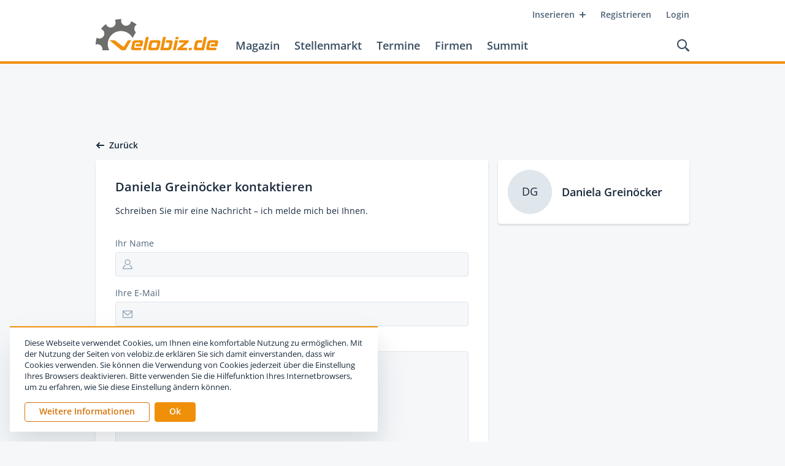

--- FILE ---
content_type: text/html; charset=utf-8
request_url: https://www.velobiz.de/kontakt?authorId=QXV0aG9yLzE1&nodeId=QXJ0aWNsZS8zMzcz
body_size: 16127
content:
<!DOCTYPE html><html lang="de"><head><title>Das tagesaktuelle Fachmedium für die Fahrradbranche | velobiz.de</title><meta name="robots" content="index,follow"/><meta name="googlebot" content="index,follow"/><meta name="description" content="Das Fachportal für den Fahrradmarkt. Aktuelle Branchennachrichten, Marktzahlen, Stellenmarkt, Messekalender, Firmenverzeichnis."/><meta name="twitter:card" content="summary"/><meta name="twitter:site" content="@velobiz"/><meta name="twitter:creator" content="@velobiz"/><meta property="og:url" content="https://www.velobiz.de/kontakt"/><meta property="og:type" content="website"/><meta property="og:title" content="velobiz.de - Das tagesaktuelle Fachmedium für die Fahrradbranche"/><meta property="og:description" content="Das Fachportal für den Fahrradmarkt. Aktuelle Branchennachrichten, Marktzahlen, Stellenmarkt, Messekalender, Firmenverzeichnis."/><meta property="og:image" content="https://www.velobiz.de/static/assets/images/logo-velobiz.png"/><meta property="og:image:alt" content="velobiz.de"/><meta property="og:locale" content="de_DE"/><meta property="og:site_name" content="velobiz.de"/><meta name="viewport" content="width=device-width, initial-scale=1.0, user-scalable=no"/><meta charSet="utf-8"/><link rel="apple-touch-icon" sizes="180x180" href="/favicon/apple-touch-icon.png"/><link rel="icon" type="image/png" sizes="32x32" href="/favicon/favicon-32x32.png"/><link rel="icon" type="image/png" sizes="16x16" href="/favicon/favicon-16x16.png"/><link rel="manifest" href="/favicon/site.webmanifest"/><link rel="mask-icon" href="/favicon/safari-pinned-tab.svg" color="#f0900a"/><link rel="shortcut icon" href="/favicon/favicon.ico"/><meta name="apple-mobile-web-app-title" content="velobiz.de"/><meta name="application-name" content="velobiz.de"/><meta name="msapplication-TileColor" content="#4f6478"/><meta name="msapplication-config" content="/favicon/browserconfig.xml"/><meta name="theme-color" content="#ffffff"/><script type="text/javascript" src="https://adserver.fwv.de/www/delivery/spcjs.php?id=1&amp;block=1&amp;blockcampaign=1"></script><script id="_etLoader" type="text/javascript" charSet="UTF-8" data-block-cookies="true" data-respect-dnt="true" data-secure-code="B3grsb" src="//static.etracker.com/code/e.js" async=""></script><meta name="next-head-count" content="30"/><link rel="preload" href="/_next/static/erw-HDUbPu2svCaUvVoNj/pages/kontakt.js" as="script"/><link rel="preload" href="/_next/static/erw-HDUbPu2svCaUvVoNj/pages/_app.js" as="script"/><link rel="preload" href="/_next/static/runtime/webpack-3df6523e264ff2ac6548.js" as="script"/><link rel="preload" href="/_next/static/chunks/commons.860ff2b71b16759ee497.js" as="script"/><link rel="preload" href="/_next/static/runtime/main-485dae3bcca04e1ee3a7.js" as="script"/><style id="__jsx-65149422">@media print{.headerWrapper.jsx-65149422{position:relative !important;top:auto !important;}.headerWrapper.jsx-65149422 .upperRow.jsx-65149422,.headerWrapper.jsx-65149422 .actions.jsx-65149422,.headerWrapper.jsx-65149422 .mainLinks.jsx-65149422,.headerWrapper.jsx-65149422 .mobileNavi.jsx-65149422{display:none !important;}.headerWrapper.jsx-65149422 .logo.jsx-65149422{margin-top:4px;}.headerWrapper.jsx-65149422 .header.jsx-65149422{display:-webkit-box;display:-webkit-flex;display:-ms-flexbox;display:flex;-webkit-align-items:center;-webkit-box-align:center;-ms-flex-align:center;align-items:center;}}</style><style id="__jsx-1957748988">.searchOverlay.jsx-1957748988{position:absolute;color:black;}.headerSpace.jsx-1957748988{height:104px;}@media print{.headerSpace.jsx-1957748988{display:none;}}@media (max-width:968px){.headerSpace.jsx-1957748988{height:88px;}}@media (max-width:768px){.headerSpace.jsx-1957748988{height:48px;}}.headerWrapper.jsx-1957748988{position:absolute;z-index:100;top:0;left:0;right:0;height:104px;background:hsl(0, 0%, 100%);border-bottom:4px solid hsl(35, 92%, 49%);will-change:transform;}@media (max-width:968px){.headerWrapper.jsx-1957748988{height:88px;}}@media (max-width:768px){.headerWrapper.jsx-1957748988{position:fixed;height:48px;border-bottom-width:2px;}}@media (min-width:769px){.headerWrapper.fixed.jsx-1957748988{position:fixed;top:-100px;-webkit-transform:translateY(0);-ms-transform:translateY(0);transform:translateY(0);-webkit-transition:-webkit-transform 400ms cubic-bezier(0.645, 0.045, 0.355, 1.000);-webkit-transition:transform 400ms cubic-bezier(0.645, 0.045, 0.355, 1.000);transition:transform 400ms cubic-bezier(0.645, 0.045, 0.355, 1.000);}}@media (min-width:769px) and (max-width:968px){.headerWrapper.fixed.jsx-1957748988{top:-84px;}}@media (min-width:769px){.headerWrapper.fixed.jsx-1957748988:after{position:absolute;bottom:-24px;left:0;right:0;z-index:-1;display:block;content:'';height:24px;-webkit-transform-origin:0 0;-ms-transform-origin:0 0;transform-origin:0 0;-webkit-transition:-webkit-transform 400ms cubic-bezier(0.645, 0.045, 0.355, 1.000);-webkit-transition:transform 400ms cubic-bezier(0.645, 0.045, 0.355, 1.000);transition:transform 400ms cubic-bezier(0.645, 0.045, 0.355, 1.000);}.headerWrapper.fixed.jsx-1957748988:hover{-webkit-transform:translateY(100px);-ms-transform:translateY(100px);transform:translateY(100px);}}@media (min-width:769px) and (max-width:968px){.headerWrapper.fixed.jsx-1957748988:hover{-webkit-transform:translateY(84px);-ms-transform:translateY(84px);transform:translateY(84px);}}@media (min-width:769px){.headerWrapper.fixed.jsx-1957748988:hover.jsx-1957748988:after{-webkit-transform:scaleY(0);-ms-transform:scaleY(0);transform:scaleY(0);}}.header.jsx-1957748988{position:relative;z-index:2;max-width:1016px;padding:0 24px;background:hsl(0, 0%, 100%);height:100%;margin:0 auto;}@media (max-width:400px){.header.jsx-1957748988{padding:0 16px;}}.upperRow.jsx-1957748988{display:-webkit-box;display:-webkit-flex;display:-ms-flexbox;display:flex;-webkit-flex-flow:row nowrap;-ms-flex-flow:row nowrap;flex-flow:row nowrap;-webkit-box-pack:end;-webkit-justify-content:flex-end;-ms-flex-pack:end;justify-content:flex-end;}@media (max-width:768px){.upperRow.jsx-1957748988{display:none;}}.metaNavi.jsx-1957748988{display:-webkit-box;display:-webkit-flex;display:-ms-flexbox;display:flex;-webkit-flex-flow:row nowrap;-ms-flex-flow:row nowrap;flex-flow:row nowrap;margin-top:8px;margin-right:-12px;}.baseRow.jsx-1957748988{display:-webkit-box;display:-webkit-flex;display:-ms-flexbox;display:flex;-webkit-flex-flow:row nowrap;-ms-flex-flow:row nowrap;flex-flow:row nowrap;-webkit-box-pack:justify;-webkit-justify-content:space-between;-ms-flex-pack:justify;justify-content:space-between;-webkit-align-items:flex-end;-webkit-box-align:flex-end;-ms-flex-align:flex-end;align-items:flex-end;margin-right:-8px;}@media (max-width:768px){.baseRow.jsx-1957748988{height:100%;-webkit-align-items:center;-webkit-box-align:center;-ms-flex-align:center;align-items:center;}}.mainNavi.jsx-1957748988{display:-webkit-box;display:-webkit-flex;display:-ms-flexbox;display:flex;-webkit-flex-flow:row nowrap;-ms-flex-flow:row nowrap;flex-flow:row nowrap;-webkit-box-pack:start;-webkit-justify-content:flex-start;-ms-flex-pack:start;justify-content:flex-start;-webkit-align-items:flex-end;-webkit-box-align:flex-end;-ms-flex-align:flex-end;align-items:flex-end;}.mainLinks.jsx-1957748988{display:-webkit-box;display:-webkit-flex;display:-ms-flexbox;display:flex;-webkit-flex-flow:row nowrap;-ms-flex-flow:row nowrap;flex-flow:row nowrap;margin-bottom:8px;}@media (max-width:968px){.mainLinks.jsx-1957748988{margin-bottom:6px;}}@media (max-width:768px){.mainLinks.jsx-1957748988{display:none;}}.mainLinks.jsx-1957748988 a{position:relative;display:block;cursor:pointer;padding:8px 12px;font-size:18px;line-height:20px;font-weight:600;-webkit-text-decoration:none;text-decoration:none;color:hsl(209, 25%, 30%);}@media (max-width:968px){.mainLinks.jsx-1957748988 a{padding:8px 8px;font-size:15px;}}.mainLinks.jsx-1957748988 a:hover{color:hsl(31, 91%, 44%);}.mainLinks.jsx-1957748988 a.active{color:hsl(31, 91%, 44%);}.logo.jsx-1957748988{display:block;margin-bottom:18px;margin-right:16px;margin-top:-10px;}@media (max-width:968px){.logo.jsx-1957748988{margin-right:12px;margin-top:-6px;}}@media (max-width:768px){.logo.jsx-1957748988{margin:0 0 2px 0;}}.logo.jsx-1957748988 img.jsx-1957748988{display:block;width:auto;height:52px;}@media (max-width:968px){.logo.jsx-1957748988 img.jsx-1957748988{height:36px;}}@media (max-width:768px){.logo.jsx-1957748988 img.jsx-1957748988{height:28px;}}.mobileNavi.jsx-1957748988{display:none;position:absolute;z-index:1;top:48px;width:100%;background:hsl(35, 92%, 49%);box-shadow:0 2px 3px 0 hsla(209, 41%, 16%, 0.15);padding:12px 0;}@media (max-width:768px){.mobileNavi.jsx-1957748988{display:block;}}.mobileNavi.show.jsx-1957748988{-webkit-animation:mobileNavShow-jsx-1957748988 500ms both;animation:mobileNavShow-jsx-1957748988 500ms both;}.mobileNavi.hide.jsx-1957748988{-webkit-animation:mobileNavHide-jsx-1957748988 500ms both;animation:mobileNavHide-jsx-1957748988 500ms both;}.mobileNavi.jsx-1957748988 a{position:relative;display:block;cursor:pointer;padding:12px 24px;font-size:15px;line-height:20px;font-weight:600;-webkit-text-decoration:none;text-decoration:none;text-align:right;color:hsl(0, 0%, 100%);}@media (max-width:400px){.mobileNavi.jsx-1957748988 a{padding:8px 16px;}}.mobileNavi.jsx-1957748988 a:hover{background:hsl(31, 91%, 44%);}.mobileNavi.jsx-1957748988 a.active{background:hsl(31, 91%, 44%);}.actions.jsx-1957748988{display:-webkit-box;display:-webkit-flex;display:-ms-flexbox;display:flex;-webkit-flex-flow:row nowrap;-ms-flex-flow:row nowrap;flex-flow:row nowrap;-webkit-align-items:center;-webkit-box-align:center;-ms-flex-align:center;align-items:center;}.searchLink.jsx-1957748988{-webkit-align-self:flex-end;-ms-flex-item-align:end;align-self:flex-end;display:block;cursor:pointer;margin-bottom:8px;padding:8px;}@media (max-width:768px){.searchLink.jsx-1957748988{margin:0;-webkit-align-self:center;-ms-flex-item-align:center;align-self:center;}}.searchLink.jsx-1957748988:hover path{fill:hsl(31, 91%, 44%);}.searchLink.jsx-1957748988 svg{display:block;}@media (max-width:968px){.searchLink.jsx-1957748988 svg{width:18px;height:18px;}}@media (max-width:768px){.searchLink.jsx-1957748988 svg{width:16px;height:16px;}}.searchLink.jsx-1957748988 svg path{-webkit-transition:fill 200ms ease;transition:fill 200ms ease;fill:hsl(209, 25%, 30%);}.menuIcon.jsx-1957748988{display:none;padding:8px;cursor:pointer;pointer-events:all;margin-left:8px;touch-action:manipulation;}@media (max-width:768px){.menuIcon.jsx-1957748988{display:block;}}.menuIcon.jsx-1957748988:hover .line1.jsx-1957748988,.menuIcon.jsx-1957748988:hover .line2.jsx-1957748988{background:hsl(31, 91%, 44%);}.menuIcon.jsx-1957748988 .line1.jsx-1957748988,.menuIcon.jsx-1957748988 .line2.jsx-1957748988{width:24px;height:2px;border-radius:2px;background:hsl(209, 32%, 23%);-webkit-transform-origin:50% 50%;-ms-transform-origin:50% 50%;transform-origin:50% 50%;-webkit-transition:background-color 200ms ease;transition:background-color 200ms ease;}.menuIcon.jsx-1957748988 .line1.jsx-1957748988{margin-bottom:8px;}.menuIcon.closed.jsx-1957748988 .line1.jsx-1957748988{-webkit-animation:animateLine1Rev-jsx-1957748988 500ms cubic-bezier(0.420, 0.000, 0.580, 1.000);animation:animateLine1Rev-jsx-1957748988 500ms cubic-bezier(0.420, 0.000, 0.580, 1.000);}.menuIcon.closed.jsx-1957748988 .line2.jsx-1957748988{-webkit-animation:animateLine2Rev-jsx-1957748988 500ms cubic-bezier(0.420, 0.000, 0.580, 1.000);animation:animateLine2Rev-jsx-1957748988 500ms cubic-bezier(0.420, 0.000, 0.580, 1.000);}.menuIcon.opened.jsx-1957748988 .line1.jsx-1957748988{-webkit-animation:animateLine1-jsx-1957748988 500ms forwards;animation:animateLine1-jsx-1957748988 500ms forwards;}.menuIcon.opened.jsx-1957748988 .line2.jsx-1957748988{-webkit-animation:animateLine2-jsx-1957748988 500ms forwards;animation:animateLine2-jsx-1957748988 500ms forwards;}@-webkit-keyframes animateLine1-jsx-1957748988{0%{-webkit-transform:translate3d(0,0,0) rotate(0);-ms-transform:translate3d(0,0,0) rotate(0);transform:translate3d(0,0,0) rotate(0);}50%{-webkit-transform:translate3d(0,5px,0) rotate(0);-ms-transform:translate3d(0,5px,0) rotate(0);transform:translate3d(0,5px,0) rotate(0);}100%{-webkit-transform:translate3d(0,5px,0) rotate(45deg);-ms-transform:translate3d(0,5px,0) rotate(45deg);transform:translate3d(0,5px,0) rotate(45deg);}}@keyframes animateLine1-jsx-1957748988{0%{-webkit-transform:translate3d(0,0,0) rotate(0);-ms-transform:translate3d(0,0,0) rotate(0);transform:translate3d(0,0,0) rotate(0);}50%{-webkit-transform:translate3d(0,5px,0) rotate(0);-ms-transform:translate3d(0,5px,0) rotate(0);transform:translate3d(0,5px,0) rotate(0);}100%{-webkit-transform:translate3d(0,5px,0) rotate(45deg);-ms-transform:translate3d(0,5px,0) rotate(45deg);transform:translate3d(0,5px,0) rotate(45deg);}}@-webkit-keyframes animateLine2-jsx-1957748988{0%{-webkit-transform:translate3d(0,0,0) rotate(0);-ms-transform:translate3d(0,0,0) rotate(0);transform:translate3d(0,0,0) rotate(0);}50%{-webkit-transform:translate3d(0,-5px,0) rotate(0);-ms-transform:translate3d(0,-5px,0) rotate(0);transform:translate3d(0,-5px,0) rotate(0);}100%{-webkit-transform:translate3d(0,-5px,0) rotate(135deg);-ms-transform:translate3d(0,-5px,0) rotate(135deg);transform:translate3d(0,-5px,0) rotate(135deg);}}@keyframes animateLine2-jsx-1957748988{0%{-webkit-transform:translate3d(0,0,0) rotate(0);-ms-transform:translate3d(0,0,0) rotate(0);transform:translate3d(0,0,0) rotate(0);}50%{-webkit-transform:translate3d(0,-5px,0) rotate(0);-ms-transform:translate3d(0,-5px,0) rotate(0);transform:translate3d(0,-5px,0) rotate(0);}100%{-webkit-transform:translate3d(0,-5px,0) rotate(135deg);-ms-transform:translate3d(0,-5px,0) rotate(135deg);transform:translate3d(0,-5px,0) rotate(135deg);}}@-webkit-keyframes animateLine1Rev-jsx-1957748988{0%{-webkit-transform:translate3d(0,5px,0) rotate(45deg);-ms-transform:translate3d(0,5px,0) rotate(45deg);transform:translate3d(0,5px,0) rotate(45deg);}50%{-webkit-transform:translate3d(0,5px,0) rotate(0);-ms-transform:translate3d(0,5px,0) rotate(0);transform:translate3d(0,5px,0) rotate(0);}100%{-webkit-transform:translate3d(0,0,0) rotate(0);-ms-transform:translate3d(0,0,0) rotate(0);transform:translate3d(0,0,0) rotate(0);}}@keyframes animateLine1Rev-jsx-1957748988{0%{-webkit-transform:translate3d(0,5px,0) rotate(45deg);-ms-transform:translate3d(0,5px,0) rotate(45deg);transform:translate3d(0,5px,0) rotate(45deg);}50%{-webkit-transform:translate3d(0,5px,0) rotate(0);-ms-transform:translate3d(0,5px,0) rotate(0);transform:translate3d(0,5px,0) rotate(0);}100%{-webkit-transform:translate3d(0,0,0) rotate(0);-ms-transform:translate3d(0,0,0) rotate(0);transform:translate3d(0,0,0) rotate(0);}}@-webkit-keyframes animateLine2Rev-jsx-1957748988{0%{-webkit-transform:translate3d(0,-5px,0) rotate(135deg);-ms-transform:translate3d(0,-5px,0) rotate(135deg);transform:translate3d(0,-5px,0) rotate(135deg);}50%{-webkit-transform:translate3d(0,-5px,0) rotate(0);-ms-transform:translate3d(0,-5px,0) rotate(0);transform:translate3d(0,-5px,0) rotate(0);}100%{-webkit-transform:translate3d(0,0,0) rotate(0);-ms-transform:translate3d(0,0,0) rotate(0);transform:translate3d(0,0,0) rotate(0);}}@keyframes animateLine2Rev-jsx-1957748988{0%{-webkit-transform:translate3d(0,-5px,0) rotate(135deg);-ms-transform:translate3d(0,-5px,0) rotate(135deg);transform:translate3d(0,-5px,0) rotate(135deg);}50%{-webkit-transform:translate3d(0,-5px,0) rotate(0);-ms-transform:translate3d(0,-5px,0) rotate(0);transform:translate3d(0,-5px,0) rotate(0);}100%{-webkit-transform:translate3d(0,0,0) rotate(0);-ms-transform:translate3d(0,0,0) rotate(0);transform:translate3d(0,0,0) rotate(0);}}@-webkit-keyframes mobileNavShow-jsx-1957748988{0%{opacity:0;-webkit-transform:translateY(-16px);-ms-transform:translateY(-16px);transform:translateY(-16px);}100%{opacity:1;-webkit-transform:translateY(0);-ms-transform:translateY(0);transform:translateY(0);}}@keyframes mobileNavShow-jsx-1957748988{0%{opacity:0;-webkit-transform:translateY(-16px);-ms-transform:translateY(-16px);transform:translateY(-16px);}100%{opacity:1;-webkit-transform:translateY(0);-ms-transform:translateY(0);transform:translateY(0);}}@-webkit-keyframes mobileNavHide-jsx-1957748988{0%{opacity:1;-webkit-transform:translateY(0);-ms-transform:translateY(0);transform:translateY(0);}100%{opacity:0;-webkit-transform:translateY(-16px);-ms-transform:translateY(-16px);transform:translateY(-16px);}}@keyframes mobileNavHide-jsx-1957748988{0%{opacity:1;-webkit-transform:translateY(0);-ms-transform:translateY(0);transform:translateY(0);}100%{opacity:0;-webkit-transform:translateY(-16px);-ms-transform:translateY(-16px);transform:translateY(-16px);}}</style><style id="__jsx-667706899">.ad.jsx-667706899{position:relative;max-width:100%;margin:0 auto 0 auto;}@media (max-width:768px){.ad.jsx-667706899{display:block;}}.ad.jsx-667706899 .blank.jsx-667706899{position:relative;display:block;width:100%;height:auto;max-width:940px;background:#dfe6ec;opacity:0;-webkit-transition:opacity 300ms ease;transition:opacity 300ms ease;}.ad.jsx-667706899 .blank.show.jsx-667706899{cursor:pointer;opacity:1;}.ad.jsx-667706899 .adWrapper.jsx-667706899{position:relative;width:940px;height:auto;max-width:100%;}.ad.jsx-667706899 .adContainer.jsx-667706899{position:relative;width:100%;height:auto;}.ad.jsx-667706899 .adContainer.jsx-667706899 img{display:block;max-width:100%;height:auto;}.halfpage.jsx-667706899{min-width:200px;}.rectangle.jsx-667706899{min-width:200px;}</style><style id="__jsx-1312575033">.offPageAd.jsx-1312575033{position:absolute;top:0;right:-200px;}@media (max-width:1439px){.offPageAd.jsx-1312575033{display:none;}}</style><style id="__jsx-1553546957">.wrapper.jsx-1553546957{position:relative;display:-webkit-box;display:-webkit-flex;display:-ms-flexbox;display:flex;-webkit-flex-flow:row-reverse nowrap;-ms-flex-flow:row-reverse nowrap;flex-flow:row-reverse nowrap;-webkit-align-items:center;-webkit-box-align:center;-ms-flex-align:center;align-items:center;margin-right:0;font-size:14px;line-height:16px;font-weight:600;-webkit-text-decoration:none;text-decoration:none;cursor:pointer;color:hsl(209, 41%, 16%);}@media (max-width:0px){.wrapper.jsx-1553546957{display:none;}}.wrapper.jsx-1553546957:hover{color:hsl(31, 91%, 44%);}.wrapper.jsx-1553546957:hover .icon.jsx-1553546957 svg path{fill:hsl(31, 91%, 44%);}.icon.jsx-1553546957{margin-left:0;margin-right:8px;}.icon.jsx-1553546957 svg{display:block;}.icon.jsx-1553546957 svg path{fill:hsl(209, 41%, 16%);}</style><style id="__jsx-2037061432">.metabar.jsx-2037061432{display:-webkit-box;display:-webkit-flex;display:-ms-flexbox;display:flex;-webkit-flex-flow:row nowrap;-ms-flex-flow:row nowrap;flex-flow:row nowrap;-webkit-box-pack:justify;-webkit-justify-content:space-between;-ms-flex-pack:justify;justify-content:space-between;max-width:1016px;padding:0 24px;margin:24px auto 16px auto;}@media (max-width:400px){.metabar.jsx-2037061432{padding:0 16px;}}.contentLeft.jsx-2037061432,.contentRight.jsx-2037061432{display:-webkit-box;display:-webkit-flex;display:-ms-flexbox;display:flex;-webkit-flex-flow:row nowrap;-ms-flex-flow:row nowrap;flex-flow:row nowrap;}</style><style id="__jsx-1233238574">.icon.hasError.jsx-1233238574 path{fill:hsl(0, 66%, 60%);}.icon.jsx-1233238574 path{fill:hsl(208, 21%, 63%);}.inputElement.hasError.jsx-1233238574{border-radius:4px;}</style><style id="__jsx-4256109009">.inputField.jsx-4256109009{-webkit-flex:1 1 auto;-ms-flex:1 1 auto;flex:1 1 auto;margin-bottom:16px;width:auto;}.label.jsx-4256109009{display:block;font-weight:400;font-size:14px;line-height:21px;color:hsl(209, 21%, 39%);padding-bottom:4px;}.inputWrap.jsx-4256109009{position:relative;}.icon.jsx-4256109009{display:-webkit-box;display:-webkit-flex;display:-ms-flexbox;display:flex;-webkit-box-pack:center;-webkit-justify-content:center;-ms-flex-pack:center;justify-content:center;-webkit-align-items:center;-webkit-box-align:center;-ms-flex-align:center;align-items:center;position:absolute;z-index:1;top:12px;left:12px;width:16px;height:16px;}.icon.jsx-4256109009 svg{display:block;}.icon.jsx-4256109009 path{-webkit-transition:fill 200ms ease;transition:fill 200ms ease;}.inputElement.jsx-4256109009{width:100%;margin:0;padding-left:39px;padding-right:15px;padding-bottom:2px;font-weight:600;font-size:14px;line-height:normal;color:hsl(209, 25%, 30%);height:40px;border:1px solid hsl(208, 25%, 90%);border-radius:4px;background:hsl(208, 28%, 97%);cursor:text;-webkit-transition:all 200ms ease;transition:all 200ms ease;}.inputElement.jsx-4256109009:disabled{cursor:not-allowed;-webkit-opacity:1;-webkit-text-fill-color:hsl(208, 21%, 63%);color:hsl(208, 21%, 63%);}.inputElement.jsx-4256109009:focus{border-color:hsl(208, 21%, 63%);}.inputElement.hasError.jsx-4256109009{color:hsl(0, 79%, 32%);background:hsl(0, 100%, 97%);border-color:hsl(0, 81%, 88%);}.inputElement.hasError.jsx-4256109009:focus{border-color:hsl(0, 66%, 60%);}.errors.jsx-4256109009{background:hsl(0, 66%, 60%);color:hsl(0, 0%, 100%);border-radius:0 0 4px 4px;padding-top:4px;padding-bottom:5px;padding-left:12px;padding-right:12px;}.error.jsx-4256109009{position:relative;margin-top:8px;margin-bottom:8px;font-size:14px;line-height:18px;font-weight:400;}</style><style id="__jsx-4011923167">.inputElement.hasError.jsx-4011923167{border-radius:4px;}</style><style id="__jsx-3875088040">.inputField.jsx-3875088040{-webkit-flex:1 1 auto;-ms-flex:1 1 auto;flex:1 1 auto;margin-bottom:16px;width:auto;}.label.jsx-3875088040{display:block;font-weight:400;font-size:14px;line-height:21px;color:hsl(209, 21%, 39%);padding-bottom:4px;}.inputWrap.jsx-3875088040{position:relative;}.inputElement.jsx-3875088040{width:100%;margin:0;padding:11px 15px;font-weight:600;font-size:14px;line-height:normal;color:hsl(209, 25%, 30%);height:168px;border:1px solid hsl(208, 25%, 90%);border-radius:4px;background:hsl(208, 28%, 97%);cursor:text;-webkit-transition:all 200ms ease;transition:all 200ms ease;}.inputElement.jsx-3875088040:disabled{cursor:not-allowed;-webkit-opacity:1;-webkit-text-fill-color:hsl(208, 21%, 63%);color:hsl(208, 21%, 63%);}.inputElement.jsx-3875088040:focus{border-color:hsl(208, 21%, 63%);}.inputElement.hasError.jsx-3875088040{color:hsl(0, 79%, 32%);background:hsl(0, 100%, 97%);border-color:hsl(0, 81%, 88%);}.inputElement.hasError.jsx-3875088040:focus{border-color:hsl(0, 66%, 60%);}.errors.jsx-3875088040{background:hsl(0, 66%, 60%);color:hsl(0, 0%, 100%);border-radius:0 0 4px 4px;padding-top:4px;padding-bottom:5px;padding-left:16px;padding-right:16px;}.error.jsx-3875088040{position:relative;margin-top:8px;margin-bottom:8px;font-size:14px;line-height:18px;font-weight:400;}</style><style id="__jsx-3566341798">.fieldset.jsx-3566341798{margin:0 0 24px 0;padding:0;border:none;}.title.jsx-3566341798{display:-webkit-box;display:-webkit-flex;display:-ms-flexbox;display:flex;-webkit-flex-flow:row nowrap;-ms-flex-flow:row nowrap;flex-flow:row nowrap;-webkit-align-items:center;-webkit-box-align:center;-ms-flex-align:center;align-items:center;width:100%;color:hsl(209, 18%, 49%);margin-bottom:16px;}.title.jsx-3566341798:after{-webkit-flex:1 1 auto;-ms-flex:1 1 auto;flex:1 1 auto;display:block;content:'';height:1px;background:hsl(208, 23%, 76%);margin-left:8px;}</style><style id="__jsx-1609006563">.button.jsx-1609006563{display:-webkit-box;display:-webkit-flex;display:-ms-flexbox;display:flex;-webkit-box-pack:center;-webkit-justify-content:center;-ms-flex-pack:center;justify-content:center;-webkit-align-items:center;-webkit-box-align:center;-ms-flex-align:center;align-items:center;position:relative;width:auto;margin:0;margin-top:0;border:none;border-radius:4px;-webkit-text-decoration:none;text-decoration:none;line-height:20px;font-weight:600;cursor:pointer;border:1px solid transparent;text-align:center;}@media (max-width:520px){.button.jsx-1609006563{width:100%;}}.button.jsx-1609006563:hover{-webkit-text-decoration:underline;text-decoration:underline;}.button.jsx-1609006563 .content.jsx-1609006563{-webkit-transition:opacity 200ms ease;transition:opacity 200ms ease;}.button.jsx-1609006563 .loading.jsx-1609006563,.button.jsx-1609006563 .success.jsx-1609006563{display:-webkit-box;display:-webkit-flex;display:-ms-flexbox;display:flex;-webkit-flex-flow:row nowrap;-ms-flex-flow:row nowrap;flex-flow:row nowrap;-webkit-box-pack:center;-webkit-justify-content:center;-ms-flex-pack:center;justify-content:center;-webkit-align-items:center;-webkit-box-align:center;-ms-flex-align:center;align-items:center;position:absolute;top:0;left:0;right:0;bottom:1px;-webkit-transition:opacity 200ms ease;transition:opacity 200ms ease;}.button.jsx-1609006563 .loadingIcon.jsx-1609006563,.button.jsx-1609006563 .loadingIcon.jsx-1609006563:before,.button.jsx-1609006563 .loadingIcon.jsx-1609006563:after{position:relative;display:block;width:4px;height:4px;background:hsl(0, 0%, 100%);border-radius:2px;}.button.jsx-1609006563 .loadingIcon.jsx-1609006563:before,.button.jsx-1609006563 .loadingIcon.jsx-1609006563:after{content:'';position:absolute;top:0;-webkit-animation:loadingDot-jsx-1609006563 1s ease-in-out infinite both;animation:loadingDot-jsx-1609006563 1s ease-in-out infinite both;}.button.jsx-1609006563 .loadingIcon.jsx-1609006563:before{left:-8px;-webkit-animation-delay:-250ms;animation-delay:-250ms;}.button.jsx-1609006563 .loadingIcon.jsx-1609006563:after{right:-8px;}.button.jsx-1609006563 .success.jsx-1609006563 path{fill:hsl(0, 0%, 100%);}.button.large.jsx-1609006563{padding-top:12px;padding-bottom:14px;padding-left:47px;padding-right:47px;font-size:16px;}.button.medium.jsx-1609006563{padding-top:8px;padding-bottom:10px;padding-left:31px;padding-right:31px;font-size:14px;}.button.small.jsx-1609006563{padding-top:4px;padding-bottom:6px;padding-left:23px;padding-right:23px;font-size:14px;}.button.tertiary.jsx-1609006563{padding-left:24px;padding-right:24px;}.button.light.jsx-1609006563{background:hsl(0, 0%, 100%);border-color:hsl(0, 0%, 100%);color:hsl(31, 91%, 44%);}.button.light.secondary.jsx-1609006563{background:none;border-color:hsl(0, 0%, 100%);color:hsl(0, 0%, 100%);}.button.dark.jsx-1609006563{color:hsl(0, 0%, 100%);}.button.dark.secondary.jsx-1609006563{background:none;border-color:hsl(31, 91%, 44%);color:hsl(31, 91%, 44%);}.button.dark.secondary.jsx-1609006563 .loadingIcon.jsx-1609006563,.button.dark.secondary.jsx-1609006563 .loadingIcon.jsx-1609006563:before,.button.dark.secondary.jsx-1609006563 .loadingIcon.jsx-1609006563:after{background:hsl(31, 91%, 44%);}.button.dark.tertiary.jsx-1609006563{background:none;border:none;color:hsl(209, 21%, 39%);}@-webkit-keyframes loadingDot-jsx-1609006563{0%,100%{-webkit-transform:translateY(-2px);-ms-transform:translateY(-2px);transform:translateY(-2px);}50%{-webkit-transform:translateY(2px);-ms-transform:translateY(2px);transform:translateY(2px);}}@keyframes loadingDot-jsx-1609006563{0%,100%{-webkit-transform:translateY(-2px);-ms-transform:translateY(-2px);transform:translateY(-2px);}50%{-webkit-transform:translateY(2px);-ms-transform:translateY(2px);transform:translateY(2px);}}</style><style id="__jsx-407300610">.button.dark.jsx-407300610{border-color:hsl(35, 92%, 49%);background:hsl(35, 92%, 49%);}.content.jsx-407300610{opacity:1;}.loading.jsx-407300610{opacity:0;}.loadingIcon.jsx-407300610:before,.loadingIcon.jsx-407300610:after{-webkit-animation-play-state:paused;animation-play-state:paused;}.success.jsx-407300610{opacity:0;}</style><style id="__jsx-2671591569">.author.jsx-2671591569{display:-webkit-box;display:-webkit-flex;display:-ms-flexbox;display:flex;-webkit-flex-flow:row nowrap;-ms-flex-flow:row nowrap;flex-flow:row nowrap;margin-bottom:16px;box-shadow:0 2px 3px 0 hsla(209, 41%, 16%, 0.15);border-radius:4px;background:hsl(0, 0%, 100%);padding:16px;}@media (max-width:840px){.author.jsx-2671591569{padding-left:24px;padding-right:24px;}}@media (max-width:520px){.author.jsx-2671591569{border-radius:0;box-shadow:none;}}@media (max-width:400px){.author.jsx-2671591569{padding-left:16px;padding-right:16px;}}.author.jsx-2671591569 .avatar.jsx-2671591569{position:relative;width:72px;height:72px;border-radius:50%;box-shadow:inset 0 0 0 1px hsl(208, 25%, 90%);background:hsl(208, 25%, 90%);}.author.jsx-2671591569 .avatarInitialian.jsx-2671591569{display:-webkit-box;display:-webkit-flex;display:-ms-flexbox;display:flex;-webkit-box-pack:center;-webkit-justify-content:center;-ms-flex-pack:center;justify-content:center;-webkit-align-items:center;-webkit-box-align:center;-ms-flex-align:center;align-items:center;width:100%;height:100%;font-weight:400;font-size:18px;color:hsl(209, 41%, 16%);padding-bottom:2px;}.author.jsx-2671591569 .avatarUrl.jsx-2671591569{display:block;width:100%;height:100%;border-radius:50%;background:hsl(208, 25%, 90%);}.author.jsx-2671591569 .mailContactTrigger.jsx-2671591569{display:block;position:absolute;z-index:1;top:0;right:-4px;}.author.jsx-2671591569 .mailContactTrigger.jsx-2671591569:hover .mailContact.jsx-2671591569{-webkit-transform:translateX(-4px) scale(2.6);-ms-transform:translateX(-4px) scale(2.6);transform:translateX(-4px) scale(2.6);}.author.jsx-2671591569 .mailContact.jsx-2671591569{display:-webkit-box;display:-webkit-flex;display:-ms-flexbox;display:flex;-webkit-box-pack:center;-webkit-justify-content:center;-ms-flex-pack:center;justify-content:center;-webkit-align-items:center;-webkit-box-align:center;-ms-flex-align:center;align-items:center;width:28px;height:28px;background:hsl(35, 92%, 49%);border-radius:50%;padding-bottom:1px;-webkit-transform-origin:100% 0;-ms-transform-origin:100% 0;transform-origin:100% 0;-webkit-transition:-webkit-transform 300ms cubic-bezier(0.645, 0.045, 0.355, 1.000);-webkit-transition:transform 300ms cubic-bezier(0.645, 0.045, 0.355, 1.000);transition:transform 300ms cubic-bezier(0.645, 0.045, 0.355, 1.000);}.author.jsx-2671591569 .mailContact.jsx-2671591569 svg{display:block;}.author.jsx-2671591569 .mailContact.jsx-2671591569 svg path{fill:hsl(0, 0%, 100%);}.author.jsx-2671591569 .text.jsx-2671591569{display:-webkit-box;display:-webkit-flex;display:-ms-flexbox;display:flex;-webkit-flex-flow:column nowrap;-ms-flex-flow:column nowrap;flex-flow:column nowrap;-webkit-box-pack:center;-webkit-justify-content:center;-ms-flex-pack:center;justify-content:center;margin-left:16px;}.author.jsx-2671591569 .text.jsx-2671591569 .name.jsx-2671591569{font-weight:600;font-size:18px;line-height:24px;color:hsl(209, 41%, 16%);}.author.jsx-2671591569 .text.jsx-2671591569 .position.jsx-2671591569{font-weight:400;font-size:14px;line-height:21px;color:hsl(209, 25%, 30%);}</style><style id="__jsx-3179734386">.cardsWrapper.jsx-3179734386{max-width:1016px;padding:0 24px;margin:16px auto;}@media (max-width:400px){.cardsWrapper.jsx-3179734386{padding:0 16px;}}.accountDataForm.jsx-3179734386{margin-top:32px;}.contactWrapper.jsx-3179734386{display:-webkit-box;display:-webkit-flex;display:-ms-flexbox;display:flex;-webkit-flex-flow:row nowrap;-ms-flex-flow:row nowrap;flex-flow:row nowrap;-webkit-align-items:flex-start;-webkit-box-align:flex-start;-ms-flex-align:flex-start;align-items:flex-start;max-width:1016px;padding:0 24px;margin:16px auto;}@media (max-width:840px){.contactWrapper.jsx-3179734386{-webkit-flex-direction:column-reverse;-ms-flex-direction:column-reverse;flex-direction:column-reverse;-webkit-align-items:stretch;-webkit-box-align:stretch;-ms-flex-align:stretch;align-items:stretch;}}@media (max-width:520px){.contactWrapper.jsx-3179734386{padding:0;}}.main.jsx-3179734386{-webkit-flex:1 1 auto;-ms-flex:1 1 auto;flex:1 1 auto;}@media (max-width:840px){.main.jsx-3179734386{margin-bottom:16px;}}.paragraph.jsx-3179734386{font-weight:400;font-size:14px;line-height:21px;color:hsl(209, 41%, 16%);margin:8px 0;}.paragraph.small.jsx-3179734386{font-size:14px;line-height:21px;color:hsl(209, 25%, 30%);}.paragraph.jsx-3179734386 a.jsx-3179734386{color:hsl(209, 41%, 16%);font-weight:600;-webkit-text-decoration:none;text-decoration:none;}.paragraph.jsx-3179734386 a.jsx-3179734386:hover{-webkit-text-decoration:underline;text-decoration:underline;}.sidebar.jsx-3179734386{-webkit-flex:0 0 auto;-ms-flex:0 0 auto;flex:0 0 auto;width:312px;margin-left:16px;}.sidebar.full.jsx-3179734386{width:100%;margin-left:0;}@media (max-width:840px){.sidebar.jsx-3179734386{-webkit-flex:1 1 auto;-ms-flex:1 1 auto;flex:1 1 auto;margin:0;width:100%;}}.contact.jsx-3179734386{margin-bottom:16px;box-shadow:0 2px 3px 0 hsla(209, 41%, 16%, 0.15);border-radius:4px;background:hsl(0, 0%, 100%);padding:24px;}@media (max-width:840px){.contact.jsx-3179734386{padding:32px;}}@media (max-width:520px){.contact.jsx-3179734386{border-radius:0;box-shadow:none;padding:24px;}}@media (max-width:400px){.contact.jsx-3179734386{padding-left:16px;padding-right:16px;}}.contact.jsx-3179734386 .logo.jsx-3179734386{margin-bottom:32px;max-width:400px;}.contact.jsx-3179734386 .headline.jsx-3179734386{font-weight:600;font-size:16px;line-height:22px;color:hsl(209, 41%, 16%);margin:0 0 16px 0;}.contact.jsx-3179734386 .infoText.jsx-3179734386{margin-top:16px;font-size:16px;line-height:22px;color:hsl(209, 32%, 23%);}.contact.jsx-3179734386 .infoTextSpace.jsx-3179734386{height:4px;}.formCard.jsx-3179734386{box-shadow:0 2px 3px 0 hsla(209, 41%, 16%, 0.15);background:hsl(0, 0%, 100%);-webkit-text-decoration:none;text-decoration:none;color:hsl(209, 41%, 16%);border-radius:4px;}@media (max-width:520px){.formCard.jsx-3179734386{border-radius:0;box-shadow:none;}}.formCardContent.jsx-3179734386{padding:32px 32px 24px 32px;}@media (max-width:520px){.formCardContent.jsx-3179734386{padding:24px;}}@media (max-width:400px){.formCardContent.jsx-3179734386{padding-left:16px;padding-right:16px;}}.formCardContent.jsx-3179734386 .overline.jsx-3179734386{margin-bottom:4px;}.formCardContent.jsx-3179734386 .headline.jsx-3179734386{font-weight:600;font-size:20px;line-height:24px;color:hsl(209, 41%, 16%);margin-top:0;margin-bottom:16px;}@media (max-width:400px){.formCardContent.jsx-3179734386 .headline.jsx-3179734386{font-size:18px;line-height:22px;}}.formCardContent.jsx-3179734386 .contentText.jsx-3179734386 img{margin:24px 0;}.formCardContent.jsx-3179734386 .contentText.jsx-3179734386 img:first-child{margin-top:0;}.formCardContent.jsx-3179734386 .contentText.jsx-3179734386 img:last-child{margin-bottom:0;}</style><style id="__jsx-3517578456">.scrollToTop.jsx-3517578456{display:-webkit-box;display:-webkit-flex;display:-ms-flexbox;display:flex;-webkit-box-pack:center;-webkit-justify-content:center;-ms-flex-pack:center;justify-content:center;-webkit-align-items:center;-webkit-box-align:center;-ms-flex-align:center;align-items:center;position:fixed;bottom:20px;right:24px;width:40px;height:40px;border-radius:50%;background:hsl(0, 0%, 100%);box-shadow:0 10px 20px 0 hsla(209, 41%, 16%, 0.10), 3px 5px 10px 0 hsla(209, 41%, 16%, 0.06);z-index:100;cursor:pointer;}.scrollToTop.jsx-3517578456:hover path{fill:hsl(31, 91%, 44%);}@media (max-width:1064px){.scrollToTop.jsx-3517578456{bottom:12px;right:16px;}}@media (max-width:521px){.scrollToTop.jsx-3517578456{display:none;}}.scrollToTop.jsx-3517578456 svg{display:block;}.scrollToTop.jsx-3517578456 path{fill:hsl(209, 21%, 39%);-webkit-transition:fill 300ms ease;transition:fill 300ms ease;}</style><style id="__jsx-75319407">.footerWrapper.jsx-75319407{position:relative;margin-top:48px;}@media print{.footerWrapper.jsx-75319407{display:none;}}.upper.jsx-75319407{display:-webkit-box;display:-webkit-flex;display:-ms-flexbox;display:flex;-webkit-box-pack:center;-webkit-justify-content:center;-ms-flex-pack:center;justify-content:center;-webkit-align-items:center;-webkit-box-align:center;-ms-flex-align:center;align-items:center;background:hsl(208, 21%, 63%);padding:32px;}.lower.jsx-75319407{display:-webkit-box;display:-webkit-flex;display:-ms-flexbox;display:flex;-webkit-flex-flow:row wrap;-ms-flex-flow:row wrap;flex-flow:row wrap;-webkit-box-pack:center;-webkit-justify-content:center;-ms-flex-pack:center;justify-content:center;-webkit-align-items:center;-webkit-box-align:center;-ms-flex-align:center;align-items:center;background:hsl(209, 25%, 30%);padding:16px 16px;}@media (max-width:400px){.lower.jsx-75319407{padding:16px 8px;}}.link.jsx-75319407{display:block;margin:4px 8px;padding-bottom:1px;font-size:14px;line-height:16px;color:hsl(208, 25%, 90%);-webkit-text-decoration:none;text-decoration:none;border-bottom:1px solid transparent;-webkit-transition:all 200ms ease;transition:all 200ms ease;}@media (max-width:520px){.link.jsx-75319407{font-size:13px;}}.link.jsx-75319407:hover{color:hsl(0, 0%, 100%);border-color:hsl(0, 0%, 100%);}.drive.jsx-75319407{-webkit-animation:bike-jsx-75319407 0.6s ease-in-out infinite;animation:bike-jsx-75319407 0.6s ease-in-out infinite;-webkit-transform-origin:50% 100%;-ms-transform-origin:50% 100%;transform-origin:50% 100%;}.bike.jsx-75319407{position:relative;margin-top:8px;}.bike.jsx-75319407 svg{display:block;margin:0 auto;-webkit-transform-origin:19% 67%;-ms-transform-origin:19% 67%;transform-origin:19% 67%;-webkit-transition:-webkit-transform 400ms cubic-bezier(0.455, 0.030, 0.515, 0.955);-webkit-transition:transform 400ms cubic-bezier(0.455, 0.030, 0.515, 0.955);transition:transform 400ms cubic-bezier(0.455, 0.030, 0.515, 0.955);}.bike.jsx-75319407 svg:hover{-webkit-transform:rotate(-20deg);-ms-transform:rotate(-20deg);transform:rotate(-20deg);}.street.jsx-75319407{position:relative;width:160px;height:3px;overflow:hidden;margin-top:-1px;}.street.jsx-75319407 .stripe-1.jsx-75319407{position:absolute;right:-25px;top:0;height:3px;width:4px;background:hsl(209, 25%, 30%);border-radius:3px;-webkit-animation:street-jsx-75319407 1s linear 0.4s infinite;animation:street-jsx-75319407 1s linear 0.4s infinite;}.street.jsx-75319407 .stripe-2.jsx-75319407{position:absolute;right:-25px;top:0;height:3px;width:6px;background:hsl(209, 25%, 30%);border-radius:3px;-webkit-animation:street-jsx-75319407 1s linear 0.8s infinite;animation:street-jsx-75319407 1s linear 0.8s infinite;}.street.jsx-75319407 .stripe-3.jsx-75319407{position:absolute;right:-25px;top:0;height:3px;width:8px;background:hsl(209, 25%, 30%);border-radius:3px;-webkit-animation:street-jsx-75319407 0.9s linear 0.3s infinite;animation:street-jsx-75319407 0.9s linear 0.3s infinite;}.street.jsx-75319407 .stripe-4.jsx-75319407{position:absolute;right:-25px;top:0;height:3px;width:10px;background:hsl(209, 25%, 30%);border-radius:3px;-webkit-animation:street-jsx-75319407 0.9s linear 0.5s infinite;animation:street-jsx-75319407 0.9s linear 0.5s infinite;}.street.jsx-75319407 .stripe-5.jsx-75319407{position:absolute;right:-25px;top:0;height:3px;width:12px;background:hsl(209, 25%, 30%);border-radius:3px;-webkit-animation:street-jsx-75319407 1s linear 0.6s infinite;animation:street-jsx-75319407 1s linear 0.6s infinite;}.street.jsx-75319407 .stripe-6.jsx-75319407{position:absolute;right:-25px;top:0;height:3px;width:14px;background:hsl(209, 25%, 30%);border-radius:3px;-webkit-animation:street-jsx-75319407 0.9s linear 0.6s infinite;animation:street-jsx-75319407 0.9s linear 0.6s infinite;}.street.jsx-75319407 .stripe-7.jsx-75319407{position:absolute;right:-25px;top:0;height:3px;width:16px;background:hsl(209, 25%, 30%);border-radius:3px;-webkit-animation:street-jsx-75319407 0.9s linear 1s infinite;animation:street-jsx-75319407 0.9s linear 1s infinite;}.street.jsx-75319407 .stripe-8.jsx-75319407{position:absolute;right:-25px;top:0;height:3px;width:18px;background:hsl(209, 25%, 30%);border-radius:3px;-webkit-animation:street-jsx-75319407 1s linear 0.2s infinite;animation:street-jsx-75319407 1s linear 0.2s infinite;}.street.jsx-75319407 .stripe-9.jsx-75319407{position:absolute;right:-25px;top:0;height:3px;width:20px;background:hsl(209, 25%, 30%);border-radius:3px;-webkit-animation:street-jsx-75319407 1s linear 0.7s infinite;animation:street-jsx-75319407 1s linear 0.7s infinite;}@-webkit-keyframes bike-jsx-75319407{0%,100%{-webkit-transform:scaleY(1);-ms-transform:scaleY(1);transform:scaleY(1);}50%{-webkit-transform:scaleY(1.03);-ms-transform:scaleY(1.03);transform:scaleY(1.03);}}@keyframes bike-jsx-75319407{0%,100%{-webkit-transform:scaleY(1);-ms-transform:scaleY(1);transform:scaleY(1);}50%{-webkit-transform:scaleY(1.03);-ms-transform:scaleY(1.03);transform:scaleY(1.03);}}@-webkit-keyframes street-jsx-75319407{0%{-webkit-transform:translate3d(0,0,0) scaleX(1);-ms-transform:translate3d(0,0,0) scaleX(1);transform:translate3d(0,0,0) scaleX(1);}100%{-webkit-transform:translate3d(-210px,0,0) scaleX(0.8);-ms-transform:translate3d(-210px,0,0) scaleX(0.8);transform:translate3d(-210px,0,0) scaleX(0.8);}}@keyframes street-jsx-75319407{0%{-webkit-transform:translate3d(0,0,0) scaleX(1);-ms-transform:translate3d(0,0,0) scaleX(1);transform:translate3d(0,0,0) scaleX(1);}100%{-webkit-transform:translate3d(-210px,0,0) scaleX(0.8);-ms-transform:translate3d(-210px,0,0) scaleX(0.8);transform:translate3d(-210px,0,0) scaleX(0.8);}}</style><style id="__jsx-263370846">body{overflow:auto;position:relative;width:100%;height:100%;}</style><style id="__jsx-2116820088">.ads.jsx-2116820088{display:-webkit-box;display:-webkit-flex;display:-ms-flexbox;display:flex;-webkit-flex-flow:column nowrap;-ms-flex-flow:column nowrap;flex-flow:column nowrap;-webkit-box-pack:center;-webkit-justify-content:center;-ms-flex-pack:center;justify-content:center;-webkit-align-items:center;-webkit-box-align:center;-ms-flex-align:center;align-items:center;margin-top:8px;}@media (max-width:840px){.ads.jsx-2116820088{margin-top:0;}}.page.jsx-2116820088{overflow:hidden;}.pageWrapper.jsx-2116820088{position:relative;max-width:1016px;margin:16px auto;min-height:632px;}</style><style id="__jsx-587057873">{/*! normalize.css v8.0.1 | MIT License | github.com/necolas/normalize.css */}html{line-height:1.15;-webkit-text-size-adjust:100%;}body{margin:0;}main{display:block;}h1{font-size:2em;margin:0.67em 0;}hr{box-sizing:content-box;height:0;overflow:visible;}pre{font-family:monospace,monospace;font-size:1em;}a{background-color:transparent;}abbr[title]{border-bottom:none;-webkit-text-decoration:underline;text-decoration:underline;-webkit-text-decoration:underline dotted;text-decoration:underline dotted;}b,strong{font-weight:bolder;}code,kbd,samp{font-family:monospace,monospace;font-size:1em;}small{font-size:80%;}sub,sup{font-size:75%;line-height:0;position:relative;vertical-align:baseline;}sub{bottom:-0.25em;}sup{top:-0.5em;}img{border-style:none;}button,input,optgroup,select,textarea{font-family:inherit;font-size:100%;line-height:1.15;margin:0;}button,input{overflow:visible;}button,select{text-transform:none;}button,[type="button"],[type="reset"],[type="submit"]{-webkit-appearance:button;}button::-moz-focus-inner,[type="button"]::-moz-focus-inner,[type="reset"]::-moz-focus-inner,[type="submit"]::-moz-focus-inner{border-style:none;padding:0;}button:-moz-focusring,[type="button"]:-moz-focusring,[type="reset"]:-moz-focusring,[type="submit"]:-moz-focusring{outline:1px dotted ButtonText;}fieldset{padding:0.35em 0.75em 0.625em;}legend{box-sizing:border-box;color:inherit;display:table;max-width:100%;padding:0;white-space:normal;}progress{vertical-align:baseline;}textarea{overflow:auto;}[type="checkbox"],[type="radio"]{box-sizing:border-box;padding:0;}[type="number"]::-webkit-inner-spin-button,[type="number"]::-webkit-outer-spin-button{height:auto;}[type="search"]{-webkit-appearance:textfield;outline-offset:-2px;}[type="search"]::-webkit-search-decoration{-webkit-appearance:none;}::-webkit-file-upload-button{-webkit-appearance:button;font:inherit;}details{display:block;}summary{display:list-item;}template{display:none;}[hidden]{display:none;}</style><style id="__jsx-2175793545">@font-face{font-family:'Open Sans';font-style:normal;font-weight:400;src:url("/fonts/open-sans/open-sans-v34-latin-regular.eot");src:local("Open:Sans"),url("/fonts/open-sans/open-sans-v34-latin-regular.eot?#iefix") format("embedded-opentype"),url("/fonts/open-sans/open-sans-v34-latin-regular.woff2") format("woff2"),url("/fonts/open-sans/open-sans-v34-latin-regular.woff") format("woff"),url("/fonts/open-sans/open-sans-v34-latin-regular.ttf") format("truetype"),url("/fonts/open-sans/open-sans-v34-latin-regular.svg#OpenSans") format("svg");}@font-face{font-family:'Open Sans';font-style:normal;font-weight:600;src:url("/fonts/open-sans/open-sans-v34-latin-600.eot");src:local("Open:Sans"),url("/fonts/open-sans/open-sans-v34-latin-600.eot?#iefix") format("embedded-opentype"),url("/fonts/open-sans/open-sans-v34-latin-600.woff2") format("woff2"),url("/fonts/open-sans/open-sans-v34-latin-600.woff") format("woff"),url("/fonts/open-sans/open-sans-v34-latin-600.ttf") format("truetype"),url("/fonts/open-sans/open-sans-v34-latin-600.svg#OpenSans") format("svg");}@font-face{font-family:'Open Sans';font-style:normal;font-weight:700;src:url("/fonts/open-sans/open-sans-v34-latin-700.eot");src:local("Open:Sans"),url("/fonts/open-sans/open-sans-v34-latin-700.eot?#iefix") format("embedded-opentype"),url("/fonts/open-sans/open-sans-v34-latin-700.woff2") format("woff2"),url("/fonts/open-sans/open-sans-v34-latin-700.woff") format("woff"),url("/fonts/open-sans/open-sans-v34-latin-700.ttf") format("truetype"),url("/fonts/open-sans/open-sans-v34-latin-700.svg#OpenSans") format("svg");}@font-face{font-family:'Open Sans';font-style:normal;font-weight:800;src:url("/fonts/open-sans/open-sans-v34-latin-800.eot");src:local("Open:Sans"),url("/fonts/open-sans/open-sans-v34-latin-800.eot?#iefix") format("embedded-opentype"),url("/fonts/open-sans/open-sans-v34-latin-800.woff2") format("woff2"),url("/fonts/open-sans/open-sans-v34-latin-800.woff") format("woff"),url("/fonts/open-sans/open-sans-v34-latin-800.ttf") format("truetype"),url("/fonts/open-sans/open-sans-v34-latin-800.svg#OpenSans") format("svg");}@font-face{font-family:'Open Sans';font-style:italic;font-weight:400;src:url("/fonts/open-sans/open-sans-v34-latin-italic.eot");src:local("Open:Sans"),url("/fonts/open-sans/open-sans-v34-latin-italic.eot?#iefix") format("embedded-opentype"),url("/fonts/open-sans/open-sans-v34-latin-italic.woff2") format("woff2"),url("/fonts/open-sans/open-sans-v34-latin-italic.woff") format("woff"),url("/fonts/open-sans/open-sans-v34-latin-italic.ttf") format("truetype"),url("/fonts/open-sans/open-sans-v34-latin-italic.svg#OpenSans") format("svg");}@font-face{font-family:'Frank Ruhl Libre';font-style:normal;font-weight:400;src:url("/fonts/frank-ruhl-libre/frank-ruhl-libre-v12-latin-regular.eot");src:local("Frank:Ruhl Libre"),url("/fonts/frank-ruhl-libre/frank-ruhl-libre-v12-latin-regular.eot?#iefix") format("embedded-opentype"),url("/fonts/frank-ruhl-libre/frank-ruhl-libre-v12-latin-regular.woff2") format("woff2"),url("/fonts/frank-ruhl-libre/frank-ruhl-libre-v12-latin-regular.woff") format("woff"),url("/fonts/frank-ruhl-libre/frank-ruhl-libre-v12-latin-regular.ttf") format("truetype"),url("/fonts/frank-ruhl-libre/frank-ruhl-libre-v12-latin-regular.svg#FrankRuhlLibre") format("svg");}@font-face{font-family:'Frank Ruhl Libre';font-style:normal;font-weight:500;src:url("/fonts/frank-ruhl-libre/frank-ruhl-libre-v12-latin-500.eot");src:local("Frank:Ruhl Libre"),url("/fonts/frank-ruhl-libre/frank-ruhl-libre-v12-latin-500.eot?#iefix") format("embedded-opentype"),url("/fonts/frank-ruhl-libre/frank-ruhl-libre-v12-latin-500.woff2") format("woff2"),url("/fonts/frank-ruhl-libre/frank-ruhl-libre-v12-latin-500.woff") format("woff"),url("/fonts/frank-ruhl-libre/frank-ruhl-libre-v12-latin-500.ttf") format("truetype"),url("/fonts/frank-ruhl-libre/frank-ruhl-libre-v12-latin-500.svg#FrankRuhlLibre") format("svg");}@font-face{font-family:'Frank Ruhl Libre';font-style:normal;font-weight:700;src:url("/fonts/frank-ruhl-libre/frank-ruhl-libre-v12-latin-700.eot");src:local("Frank:Ruhl Libre"),url("/fonts/frank-ruhl-libre/frank-ruhl-libre-v12-latin-700.eot?#iefix") format("embedded-opentype"),url("/fonts/frank-ruhl-libre/frank-ruhl-libre-v12-latin-700.woff2") format("woff2"),url("/fonts/frank-ruhl-libre/frank-ruhl-libre-v12-latin-700.woff") format("woff"),url("/fonts/frank-ruhl-libre/frank-ruhl-libre-v12-latin-700.ttf") format("truetype"),url("/fonts/frank-ruhl-libre/frank-ruhl-libre-v12-latin-700.svg#FrankRuhlLibre") format("svg");}</style><style id="__jsx-402693777">.smallUppercaseHeadline{font-weight:400;font-size:12px;line-height:16px;-webkit-letter-spacing:0.25px;-moz-letter-spacing:0.25px;-ms-letter-spacing:0.25px;letter-spacing:0.25px;color:hsl(209, 25%, 30%);text-transform:uppercase;margin:0;}.tinyNonUppercaseHeadline{font-weight:400;font-size:12px;line-height:16px;color:hsl(209, 25%, 30%);margin:0;}.smallNonUppercaseHeadline{font-weight:400;font-size:14px;line-height:21px;color:hsl(209, 25%, 30%);margin:0;}@media (max-width:400px){.smallNonUppercaseHeadline{font-size:13px;line-height:20px;}}.smallArticleTitle{font-family:'Frank Ruhl Libre', 'Times New Roman', serif;font-weight:500;font-size:18px;line-height:22px;color:hsl(209, 41%, 16%);margin:0;}@media (max-width:400px){.smallArticleTitle{font-size:16px;line-height:20px;}}.mediumArticleTitle{font-family:'Frank Ruhl Libre', 'Times New Roman', serif;font-weight:500;font-size:20px;line-height:24px;color:hsl(209, 41%, 16%);margin:0;}@media (max-width:400px){.mediumArticleTitle{font-size:18px;line-height:22px;}}.largeArticleTitle{font-family:'Frank Ruhl Libre', 'Times New Roman', serif;font-weight:500;font-size:24px;line-height:28px;color:hsl(209, 41%, 16%);margin:0;}@media (max-width:840px){.largeArticleTitle.getSmall{font-size:20px;line-height:24px;}}@media (max-width:400px){.largeArticleTitle.getSmall{font-size:18px;line-height:22px;}}@media (max-width:520px){.largeArticleTitle{font-size:22px;line-height:26px;}}@media (max-width:400px){.largeArticleTitle{font-size:20px;line-height:24px;}}.bigBackgroundHeadline{font-weight:800;font-size:72px;line-height:72px;color:hsl(208, 25%, 90%);text-transform:uppercase;-webkit-letter-spacing:-2px;-moz-letter-spacing:-2px;-ms-letter-spacing:-2px;letter-spacing:-2px;margin:0;}@media (max-width:520px){.bigBackgroundHeadline{font-size:56px;line-height:56px;padding-bottom:4px;}}.bigPageOverline{font-weight:400;font-size:30px;line-height:36px;color:hsl(208, 21%, 63%);margin:24px 0 4px 0;}@media (max-width:968px){.bigPageOverline{font-size:26px;line-height:30px;}}@media (max-width:768px){.bigPageOverline{font-size:22px;line-height:26px;margin:16px 0 4px 0;}}@media (max-width:520px){.bigPageOverline{font-size:18px;line-height:20px;}}.bigPageHeadline{font-weight:800;font-size:60px;line-height:60px;color:hsl(208, 21%, 63%);margin:0 0 32px 0;}@media (max-width:968px){.bigPageHeadline{font-size:52px;line-height:52px;}}@media (max-width:768px){.bigPageHeadline{font-size:44px;line-height:44px;margin:0 0 24px 0;}}@media (max-width:520px){.bigPageHeadline{font-size:32px;line-height:34px;}}@media (max-width:400px){.bigPageHeadline{font-size:28px;line-height:32px;}}.linkWithEffect{position:relative;display:inline-block;font-weight:600;color:hsl(209, 41%, 16%);-webkit-text-decoration:none;text-decoration:none;white-space:nowrap;cursor:pointer;}.linkWithEffect .linkLine{position:absolute;display:block;content:'';z-index:0;height:8px;top:50%;margin-top:2px;left:-2px;right:-2px;background:hsl(37, 95%, 76%);-webkit-transform-origin:0 100%;-ms-transform-origin:0 100%;transform-origin:0 100%;-webkit-transition:-webkit-transform 300ms cubic-bezier(0.645, 0.045, 0.355, 1.000);-webkit-transition:transform 300ms cubic-bezier(0.645, 0.045, 0.355, 1.000);transition:transform 300ms cubic-bezier(0.645, 0.045, 0.355, 1.000);}.linkWithEffect:hover{color:hsl(209, 41%, 16%);}.linkWithEffect:hover .linkLine{-webkit-transform:scaleY(2.5);-ms-transform:scaleY(2.5);transform:scaleY(2.5);}.linkWithEffect .linkText{position:relative;z-index:1;}</style><style id="__jsx-269347479">.markdownContent h1{font-family:'Frank Ruhl Libre', 'Times New Roman', serif;font-weight:500;font-size:24px;line-height:28px;color:hsl(209, 41%, 16%);margin-top:32px;margin-bottom:16px;}.markdownContent h1:first-child{margin-top:0;}.markdownContent h1:last-child{margin-bottom:0;}.markdownContent h1 .linkWithEffect,.markdownContent h1 .linkWithoutEffect,.markdownContent h1 a{font-weight:500;}@media (max-width:520px){.markdownContent h1{font-size:22px;line-height:26px;}}@media (max-width:400px){.markdownContent h1{font-size:20px;line-height:24px;}}.markdownContent h2{font-family:'Frank Ruhl Libre', 'Times New Roman', serif;font-weight:500;font-size:22px;line-height:26px;color:hsl(209, 41%, 16%);margin-top:32px;margin-bottom:8px;}.markdownContent h2:first-child{margin-top:0;}.markdownContent h2:last-child{margin-bottom:0;}.markdownContent h2 .linkWithEffect,.markdownContent h2 .linkWithoutEffect,.markdownContent h2 a{font-weight:500;}@media (max-width:520px){.markdownContent h2{font-size:20px;line-height:24px;}}@media (max-width:400px){.markdownContent h2{font-size:18px;line-height:22px;}}.markdownContent h3{font-family:'Frank Ruhl Libre', 'Times New Roman', serif;font-weight:600;font-size:18px;line-height:23px;color:hsl(209, 41%, 16%);margin-top:24px;margin-bottom:8px;}.markdownContent h3:first-child{margin-top:0;}.markdownContent h3:last-child{margin-bottom:0;}.markdownContent h3 .linkWithEffect,.markdownContent h3 .linkWithoutEffect,.markdownContent h3 a{font-weight:500;}@media (max-width:400px){.markdownContent h3{font-size:16px;line-height:20px;}}.markdownContent h4{font-family:'Open Sans', 'Helvetica Neue', Helvetica, sans-serif;font-weight:700;text-transform:uppercase;font-size:14px;line-height:22px;color:hsl(209, 41%, 16%);margin-top:24px;margin-bottom:8px;}.markdownContent h4:first-child{margin-top:0;}.markdownContent h4:last-child{margin-bottom:0;}.markdownContent h4 .linkWithEffect,.markdownContent h4 .linkWithoutEffect,.markdownContent h4 a{font-weight:500;}.markdownContent h5,.markdownContent h6{font-family:'Open Sans', 'Helvetica Neue', Helvetica, sans-serif;font-weight:400;font-size:12px;line-height:16px;-webkit-letter-spacing:0.25px;-moz-letter-spacing:0.25px;-ms-letter-spacing:0.25px;letter-spacing:0.25px;color:hsl(209, 25%, 30%);text-transform:uppercase;margin-top:32px;margin-bottom:4px;}.markdownContent h5:first-child,.markdownContent h6:first-child{margin-top:0;}.markdownContent h5:last-child,.markdownContent h6:last-child{margin-bottom:0;}.markdownContent h5 .linkWithEffect,.markdownContent h5 .linkWithoutEffect,.markdownContent h5 a,.markdownContent h6 .linkWithEffect,.markdownContent h6 .linkWithoutEffect,.markdownContent h6 a{font-weight:500;}.markdownContent h5+h1,.markdownContent h5+h2,.markdownContent h5+h3,.markdownContent h6+h1,.markdownContent h6+h2,.markdownContent h6+h3{margin-top:0;}.markdownContent p{font-weight:400;font-size:16px;line-height:28px;color:hsl(209, 41%, 16%);margin:0 0 16px 0;}.markdownContent p:last-child{margin-bottom:0;}.markdownContent p strong,.markdownContent p b{font-weight:600;font-style:normal;}.markdownContent p em,.markdownContent p i{font-weight:400;font-style:italic;}@media (max-width:400px){.markdownContent p{line-height:26px;}}@media (max-width:350px){.markdownContent p{font-size:15px;line-height:25px;}}.markdownContent .linkWithoutEffect,.markdownContent a:not(.linkWithEffect):not(.linkWithoutEffect):not(.button){font-weight:600;color:hsl(209, 41%, 16%);-webkit-text-decoration:none;text-decoration:none;}.markdownContent .linkWithoutEffect:hover,.markdownContent a:not(.linkWithEffect):not(.linkWithoutEffect):not(.button):hover{color:hsl(31, 91%, 44%);}.markdownContent .button{display:inline-block;}@media (max-width:520px){.markdownContent .button{display:block;}}.markdownContent blockquote{position:relative;margin-top:32px;margin-bottom:40px;margin-left:24px;margin-right:24px;padding:0;}.markdownContent blockquote svg{display:block;position:relative;z-index:0;margin-bottom:-19px;margin-left:-16px;}.markdownContent blockquote p{position:relative;z-index:1;font-family:'Frank Ruhl Libre', 'Times New Roman', serif;font-weight:400;font-size:24px;line-height:36px;color:hsl(209, 32%, 23%);margin:0;}@media (max-width:520px){.markdownContent blockquote p{font-size:22px;line-height:33px;}}@media (max-width:400px){.markdownContent blockquote p{font-size:20px;line-height:30px;}}.markdownContent blockquote strong,.markdownContent blockquote b{display:block;margin-top:12px;font-family:'Open Sans', 'Helvetica Neue', Helvetica, sans-serif;font-weight:600;font-style:normal;font-size:16px;line-height:20px;color:hsl(209, 41%, 16%);}@media (max-width:400px){.markdownContent blockquote strong,.markdownContent blockquote b{font-size:14px;line-height:18px;}}.markdownContent blockquote em,.markdownContent blockquote i{display:block;margin-top:4px;font-family:'Open Sans', 'Helvetica Neue', Helvetica, sans-serif;font-weight:400;font-style:normal;font-size:14px;line-height:20px;color:hsl(209, 41%, 16%);}.markdownContent img{display:block;max-width:100%;height:auto;}.markdownContent hr{margin:24px 0;border:none;background:none;border-top:1px solid hsl(208, 25%, 90%);}.markdownContent ul{font-weight:400;font-size:16px;line-height:24px;color:hsl(209, 41%, 16%);margin:0;margin-bottom:24px;padding:0 0 0 2px;list-style:none;}.markdownContent ul:last-child{margin-bottom:0;}@media (max-width:350px){.markdownContent ul{font-size:15px;line-height:22px;}}.markdownContent ul li{position:relative;margin:4px 0;padding-left:16px;}.markdownContent ul li:before{display:block;content:'';position:absolute;left:0;top:10px;width:6px;height:6px;border-radius:50%;background:hsl(35, 92%, 49%);}.markdownContent ol{font-weight:400;font-size:16px;line-height:24px;color:hsl(209, 41%, 16%);margin:0;margin-bottom:24px;padding:0;list-style:none;counter-reset:ol-counter;}.markdownContent ol:last-child{margin-bottom:0;}@media (max-width:350px){.markdownContent ol{font-size:15px;line-height:22px;}}.markdownContent ol li{position:relative;margin:4px 0;padding-left:32px;counter-increment:ol-counter;}.markdownContent ol li:before{display:block;content:counter(ol-counter) ".";position:absolute;left:0;top:0;font-weight:600;text-align:right;width:24px;color:hsl(35, 92%, 49%);}.markdownContent p code{font-family:Courier, monospace;font-weight:400;background:hsl(208, 25%, 90%);color:hsl(209, 41%, 16%);padding:0 4px;}.markdownContent pre{display:block;background:hsl(208, 28%, 97%);border:1px solid hsl(208, 25%, 90%);padding:12px;margin-bottom:24px;border-radius:4px;overflow:auto;}.markdownContent pre code{font-family:Courier, monospace;font-weight:400;color:hsl(209, 41%, 16%);}.markdownContent pre:last-child{margin-bottom:0;}.markdownContent table{width:100%;text-align:left;margin-bottom:24px;border-radius:4px;border-collapse:separate;border-spacing:0;}.markdownContent table:last-child{margin-bottom:0;}.markdownContent table td,.markdownContent table th{padding:16px;border-bottom:1px solid hsl(208, 25%, 90%);border-right:1px solid hsl(208, 25%, 90%);font-size:14px;line-height:24px;color:hsl(209, 41%, 16%);}.markdownContent table thead{background:hsl(208, 28%, 97%);}.markdownContent table th{background:hsl(208, 28%, 97%);}.markdownContent table tr th:first-child,.markdownContent table tr td:first-child{border-left:1px solid hsl(208, 25%, 90%);}.markdownContent table thead:first-child tr:first-child th,.markdownContent table thead:first-child tr:first-child td,.markdownContent table tbody:first-child tr:first-child th,.markdownContent table tbody:first-child tr:first-child td,.markdownContent table tfoot:first-child tr:first-child th,.markdownContent table tfoot:first-child tr:first-child td{border-top:1px solid hsl(208, 25%, 90%);}.markdownContent table thead:first-child tr:first-child th:first-child,.markdownContent table thead:first-child tr:first-child td:first-child,.markdownContent table tbody:first-child tr:first-child th:first-child,.markdownContent table tbody:first-child tr:first-child td:first-child,.markdownContent table tfoot:first-child tr:first-child th:first-child,.markdownContent table tfoot:first-child tr:first-child td:first-child{border-top-left-radius:4px;}.markdownContent table thead:first-child tr:first-child th:last-child,.markdownContent table thead:first-child tr:first-child td:last-child,.markdownContent table tbody:first-child tr:first-child th:last-child,.markdownContent table tbody:first-child tr:first-child td:last-child,.markdownContent table tfoot:first-child tr:first-child th:last-child,.markdownContent table tfoot:first-child tr:first-child td:last-child{border-top-right-radius:4px;}.markdownContent table thead:last-child tr:last-child td:first-child,.markdownContent table thead:last-child tr:last-child th:first-child,.markdownContent table tbody:last-child tr:last-child td:first-child,.markdownContent table tbody:last-child tr:last-child th:first-child,.markdownContent table tfoot:last-child tr:last-child td:first-child,.markdownContent table tfoot:last-child tr:last-child th:first-child{border-bottom-left-radius:4px;}.markdownContent table thead:last-child tr:last-child td:last-child,.markdownContent table thead:last-child tr:last-child th:last-child,.markdownContent table tbody:last-child tr:last-child td:last-child,.markdownContent table tbody:last-child tr:last-child th:last-child,.markdownContent table tfoot:last-child tr:last-child td:last-child,.markdownContent table tfoot:last-child tr:last-child th:last-child{border-bottom-right-radius:4px;}.markdownContent table thead,.markdownContent table tfoot,.markdownContent table th{font-weight:600;}.markdownContent h1+table,.markdownContent h2+table,.markdownContent h3+table,.markdownContent h4+table,.markdownContent h5+table,.markdownContent h6+table{margin-top:16px;}.markdownContent iframe,.markdownContent video,.markdownContent embed,.markdownContent object{display:block;margin:0;max-width:100%;}.markdownContent .video-container{overflow:hidden;position:relative;width:100%;}.markdownContent .video-container:after{padding-top:56.25%;display:block;content:'';}.markdownContent .video-container iframe{position:absolute;top:0;left:0;width:100%;height:100%;}</style><style id="__jsx-2240646798">body{background:hsl(208, 28%, 97%);color:hsl(209, 41%, 16%);font-family:'Open Sans', 'Helvetica Neue', Helvetica, sans-serif;-webkit-font-smoothing:antialiased;-moz-osx-font-smoothing:grayscale;}*,:after,:before{box-sizing:border-box;}button,input,optgroup,select,textarea{font-family:'Open Sans', 'Helvetica Neue', Helvetica, sans-serif;-webkit-appearance:none;}input,textarea{font-size:14px;line-height:normal;font-weight:600;color:hsl(209, 25%, 30%);}input::-webkit-input-placeholder,textarea::-webkit-input-placeholder{color:hsl(208, 21%, 63%);opacity:1;}input::-moz-placeholder,textarea::-moz-placeholder{color:hsl(208, 21%, 63%);opacity:1;}input:-ms-input-placeholder,textarea:-ms-input-placeholder{color:hsl(208, 21%, 63%);opacity:1;}input:-moz-placeholder,textarea:-moz-placeholder{color:hsl(208, 21%, 63%);opacity:1;}[contenteditable='true']:empty{color:hsl(208, 21%, 63%);}[contenteditable='true']:empty:before{content:attr(placeholder);}input:focus,textarea:focus,button:focus,[contenteditable='true']:focus{outline:none;}.react-slidedown{height:0;-webkit-transition-property:none;transition-property:none;-webkit-transition-duration:300ms;transition-duration:300ms;-webkit-transition-timing-function:cubic-bezier(0.455, 0.030, 0.515, 0.955);transition-timing-function:cubic-bezier(0.455, 0.030, 0.515, 0.955);}.react-slidedown.transitioning{overflow-y:hidden;}.react-slidedown.closed{display:none;}iframe{border:0;margin:0;padding:0;}</style><style id="__jsx-2663738531">@-webkit-keyframes closeWindow{0%{opacity:1;}100%{opacity:0;}}@keyframes closeWindow{0%{opacity:1;}100%{opacity:0;}}.ril__outer{background-color:rgba(0,0,0,0.85);outline:none;top:0;left:0;right:0;bottom:0;z-index:1000;width:100%;height:100%;-ms-content-zooming:none;-ms-user-select:none;-ms-touch-select:none;touch-action:none;}.ril__outerClosing{opacity:0;}.ril__inner{position:absolute;top:0;left:0;right:0;bottom:0;}.ril__image,.ril__imagePrev,.ril__imageNext{position:absolute;top:0;right:0;bottom:0;left:0;margin:auto;max-width:none;-ms-content-zooming:none;-ms-user-select:none;-ms-touch-select:none;touch-action:none;}.ril__imageDiscourager{background-repeat:no-repeat;background-position:center;background-size:contain;}.ril__navButtons{border:none;position:absolute;top:0;bottom:0;width:20px;height:34px;padding:40px 30px;margin:auto;cursor:pointer;opacity:0.7;}.ril__navButtons:hover{opacity:1;}.ril__navButtons:active{opacity:0.7;}.ril__navButtonPrev{left:0;background:rgba(0,0,0,0.2) url('[data-uri]') no-repeat center;}.ril__navButtonNext{right:0;background:rgba(0,0,0,0.2) url('[data-uri]') no-repeat center;}.ril__downloadBlocker{position:absolute;top:0;left:0;right:0;bottom:0;background-image:url('[data-uri]');background-size:cover;}.ril__caption,.ril__toolbar{background-color:rgba(0,0,0,0.5);position:absolute;left:0;right:0;display:-webkit-box;display:-webkit-flex;display:-ms-flexbox;display:flex;-webkit-box-pack:justify;-webkit-justify-content:space-between;-ms-flex-pack:justify;justify-content:space-between;}.ril__caption{bottom:0;max-height:150px;overflow:auto;}.ril__captionContent{padding:10px 20px;color:#fff;}.ril__toolbar{top:0;height:50px;}.ril__toolbarSide{height:50px;margin:0;}.ril__toolbarLeftSide{padding-left:20px;padding-right:0;-webkit-flex:0 1 auto;-ms-flex:0 1 auto;flex:0 1 auto;overflow:hidden;text-overflow:ellipsis;}.ril__toolbarRightSide{padding-left:0;padding-right:20px;-webkit-flex:0 0 auto;-ms-flex:0 0 auto;flex:0 0 auto;}.ril__toolbarItem{display:inline-block;line-height:50px;padding:0;color:#fff;font-size:120%;max-width:100%;overflow:hidden;text-overflow:ellipsis;white-space:nowrap;}.ril__toolbarItemChild{vertical-align:middle;}.ril__builtinButton{width:40px;height:35px;cursor:pointer;border:none;opacity:0.7;}.ril__builtinButton:hover{opacity:1;}.ril__builtinButton:active{outline:none;}.ril__builtinButtonDisabled{cursor:default;opacity:0.5;}.ril__builtinButtonDisabled:hover{opacity:0.5;}.ril__closeButton{background:url('[data-uri]') no-repeat center;}.ril__zoomInButton{background:url('[data-uri]') no-repeat center;}.ril__zoomOutButton{background:url('[data-uri]') no-repeat center;}.ril__outerAnimating{-webkit-animation-name:closeWindow;animation-name:closeWindow;}@-webkit-keyframes pointFade{0%,19.999%,100%{opacity:0;}20%{opacity:1;}}@keyframes pointFade{0%,19.999%,100%{opacity:0;}20%{opacity:1;}}.ril__loadingCircle{width:60px;height:60px;position:relative;}.ril__loadingCirclePoint{width:100%;height:100%;position:absolute;left:0;top:0;}.ril__loadingCirclePoint::before{content:'';display:block;margin:0 auto;width:11%;height:30%;background-color:#fff;border-radius:30%;-webkit-animation:pointFade 800ms infinite ease-in-out both;animation:pointFade 800ms infinite ease-in-out both;}.ril__loadingCirclePoint:nth-of-type(1){-webkit-transform:rotate(0deg);-ms-transform:rotate(0deg);transform:rotate(0deg);}.ril__loadingCirclePoint:nth-of-type(7){-webkit-transform:rotate(180deg);-ms-transform:rotate(180deg);transform:rotate(180deg);}.ril__loadingCirclePoint:nth-of-type(1)::before,.ril__loadingCirclePoint:nth-of-type(7)::before{-webkit-animation-delay:-800ms;animation-delay:-800ms;}.ril__loadingCirclePoint:nth-of-type(2){-webkit-transform:rotate(30deg);-ms-transform:rotate(30deg);transform:rotate(30deg);}.ril__loadingCirclePoint:nth-of-type(8){-webkit-transform:rotate(210deg);-ms-transform:rotate(210deg);transform:rotate(210deg);}.ril__loadingCirclePoint:nth-of-type(2)::before,.ril__loadingCirclePoint:nth-of-type(8)::before{-webkit-animation-delay:-666ms;animation-delay:-666ms;}.ril__loadingCirclePoint:nth-of-type(3){-webkit-transform:rotate(60deg);-ms-transform:rotate(60deg);transform:rotate(60deg);}.ril__loadingCirclePoint:nth-of-type(9){-webkit-transform:rotate(240deg);-ms-transform:rotate(240deg);transform:rotate(240deg);}.ril__loadingCirclePoint:nth-of-type(3)::before,.ril__loadingCirclePoint:nth-of-type(9)::before{-webkit-animation-delay:-533ms;animation-delay:-533ms;}.ril__loadingCirclePoint:nth-of-type(4){-webkit-transform:rotate(90deg);-ms-transform:rotate(90deg);transform:rotate(90deg);}.ril__loadingCirclePoint:nth-of-type(10){-webkit-transform:rotate(270deg);-ms-transform:rotate(270deg);transform:rotate(270deg);}.ril__loadingCirclePoint:nth-of-type(4)::before,.ril__loadingCirclePoint:nth-of-type(10)::before{-webkit-animation-delay:-400ms;animation-delay:-400ms;}.ril__loadingCirclePoint:nth-of-type(5){-webkit-transform:rotate(120deg);-ms-transform:rotate(120deg);transform:rotate(120deg);}.ril__loadingCirclePoint:nth-of-type(11){-webkit-transform:rotate(300deg);-ms-transform:rotate(300deg);transform:rotate(300deg);}.ril__loadingCirclePoint:nth-of-type(5)::before,.ril__loadingCirclePoint:nth-of-type(11)::before{-webkit-animation-delay:-266ms;animation-delay:-266ms;}.ril__loadingCirclePoint:nth-of-type(6){-webkit-transform:rotate(150deg);-ms-transform:rotate(150deg);transform:rotate(150deg);}.ril__loadingCirclePoint:nth-of-type(12){-webkit-transform:rotate(330deg);-ms-transform:rotate(330deg);transform:rotate(330deg);}.ril__loadingCirclePoint:nth-of-type(6)::before,.ril__loadingCirclePoint:nth-of-type(12)::before{-webkit-animation-delay:-133ms;animation-delay:-133ms;}.ril__loadingCirclePoint:nth-of-type(7){-webkit-transform:rotate(180deg);-ms-transform:rotate(180deg);transform:rotate(180deg);}.ril__loadingCirclePoint:nth-of-type(13){-webkit-transform:rotate(360deg);-ms-transform:rotate(360deg);transform:rotate(360deg);}.ril__loadingCirclePoint:nth-of-type(7)::before,.ril__loadingCirclePoint:nth-of-type(13)::before{-webkit-animation-delay:0ms;animation-delay:0ms;}.ril__loadingContainer{position:absolute;top:0;right:0;bottom:0;left:0;}.ril__imagePrev .ril__loadingContainer,.ril__imageNext .ril__loadingContainer{display:none;}.ril__errorContainer{position:absolute;top:0;right:0;bottom:0;left:0;display:-webkit-box;display:-webkit-flex;display:-ms-flexbox;display:flex;-webkit-align-items:center;-webkit-box-align:center;-ms-flex-align:center;align-items:center;-webkit-box-pack:center;-webkit-justify-content:center;-ms-flex-pack:center;justify-content:center;color:#fff;}.ril__imagePrev .ril__errorContainer,.ril__imageNext .ril__errorContainer{display:none;}.ril__loadingContainer__icon{color:#fff;position:absolute;top:50%;left:50%;-webkit-transform:translateX(-50%) translateY(-50%);-ms-transform:translateX(-50%) translateY(-50%);transform:translateX(-50%) translateY(-50%);}</style><style id="__jsx-3663027647">.metaNaviLink.jsx-3663027647{position:relative;z-index:10;display:-webkit-box;display:-webkit-flex;display:-ms-flexbox;display:flex;-webkit-flex-flow:row nowrap;-ms-flex-flow:row nowrap;flex-flow:row nowrap;-webkit-align-items:center;-webkit-box-align:center;-ms-flex-align:center;align-items:center;padding:8px 12px;font-size:14px;line-height:16px;font-weight:600;-webkit-text-decoration:none;text-decoration:none;cursor:pointer;color:hsl(209, 21%, 39%);-webkit-transition:color 200ms ease;transition:color 200ms ease;}@media (max-width:undefined){.metaNaviLink.jsx-3663027647{font-size:13px;}}.metaNaviLink.jsx-3663027647:hover,.metaNaviLink.active.jsx-3663027647{color:hsl(31, 91%, 44%);}.metaNaviLink.jsx-3663027647:hover .icon.jsx-3663027647 svg path,.metaNaviLink.active.jsx-3663027647 .icon.jsx-3663027647 svg path{fill:hsl(31, 91%, 44%);}.icon.jsx-3663027647{display:block;margin-left:8px;}.icon.jsx-3663027647 svg{display:block;}.icon.jsx-3663027647 svg path{fill:hsl(209, 21%, 39%);-webkit-transition:fill 200ms ease;transition:fill 200ms ease;}.dropdown.jsx-3663027647,.bigDropdownWrapper.jsx-3663027647{display:block;z-index:5;will-change:transform;}.dropdown.jsx-3663027647{position:absolute;top:100%;right:0;box-shadow:0 4px 8px 0 hsla(209, 41%, 16%, 0.10), 1px 2px 4px 0 hsla(209, 41%, 16%, 0.06);background:hsl(0, 0%, 100%);-webkit-transform:translateY(8px);-ms-transform:translateY(8px);transform:translateY(8px);}.dropdown.show.jsx-3663027647{-webkit-animation:smallDropdownShow-jsx-3663027647 300ms both;animation:smallDropdownShow-jsx-3663027647 300ms both;}.dropdown.hide.jsx-3663027647{-webkit-animation:smallDropdownHide-jsx-3663027647 300ms both;animation:smallDropdownHide-jsx-3663027647 300ms both;}.bigDropdownWrapper.jsx-3663027647{position:absolute;top:0;left:50%;width:100%;max-width:1016px;-webkit-transform:translateY(8px) translateX(-50%);-ms-transform:translateY(8px) translateX(-50%);transform:translateY(8px) translateX(-50%);}.bigDropdownWrapper.show.jsx-3663027647{-webkit-animation:bigDropdownShow-jsx-3663027647 300ms both;animation:bigDropdownShow-jsx-3663027647 300ms both;}.bigDropdownWrapper.hide.jsx-3663027647{-webkit-animation:bigDropdownHide-jsx-3663027647 300ms both;animation:bigDropdownHide-jsx-3663027647 300ms both;}.bigDropdown.jsx-3663027647{box-shadow:0 4px 8px 0 hsla(209, 41%, 16%, 0.10), 1px 2px 4px 0 hsla(209, 41%, 16%, 0.06);background:hsl(0, 0%, 100%);}@-webkit-keyframes bigDropdownShow-jsx-3663027647{0%{opacity:0;-webkit-transform:translateY(8px) translateX(-50%);-ms-transform:translateY(8px) translateX(-50%);transform:translateY(8px) translateX(-50%);}100%{opacity:1;-webkit-transform:translateY(0) translateX(-50%);-ms-transform:translateY(0) translateX(-50%);transform:translateY(0) translateX(-50%);}}@keyframes bigDropdownShow-jsx-3663027647{0%{opacity:0;-webkit-transform:translateY(8px) translateX(-50%);-ms-transform:translateY(8px) translateX(-50%);transform:translateY(8px) translateX(-50%);}100%{opacity:1;-webkit-transform:translateY(0) translateX(-50%);-ms-transform:translateY(0) translateX(-50%);transform:translateY(0) translateX(-50%);}}@-webkit-keyframes bigDropdownHide-jsx-3663027647{0%{opacity:1;-webkit-transform:translateY(0) translateX(-50%);-ms-transform:translateY(0) translateX(-50%);transform:translateY(0) translateX(-50%);}100%{opacity:0;-webkit-transform:translateY(8px) translateX(-50%);-ms-transform:translateY(8px) translateX(-50%);transform:translateY(8px) translateX(-50%);}}@keyframes bigDropdownHide-jsx-3663027647{0%{opacity:1;-webkit-transform:translateY(0) translateX(-50%);-ms-transform:translateY(0) translateX(-50%);transform:translateY(0) translateX(-50%);}100%{opacity:0;-webkit-transform:translateY(8px) translateX(-50%);-ms-transform:translateY(8px) translateX(-50%);transform:translateY(8px) translateX(-50%);}}@-webkit-keyframes smallDropdownShow-jsx-3663027647{0%{opacity:0;-webkit-transform:translateY(8px);-ms-transform:translateY(8px);transform:translateY(8px);}100%{opacity:1;-webkit-transform:translateY(0);-ms-transform:translateY(0);transform:translateY(0);}}@keyframes smallDropdownShow-jsx-3663027647{0%{opacity:0;-webkit-transform:translateY(8px);-ms-transform:translateY(8px);transform:translateY(8px);}100%{opacity:1;-webkit-transform:translateY(0);-ms-transform:translateY(0);transform:translateY(0);}}@-webkit-keyframes smallDropdownHide-jsx-3663027647{0%{opacity:1;-webkit-transform:translateY(0);-ms-transform:translateY(0);transform:translateY(0);}100%{opacity:0;-webkit-transform:translateY(8px);-ms-transform:translateY(8px);transform:translateY(8px);}}@keyframes smallDropdownHide-jsx-3663027647{0%{opacity:1;-webkit-transform:translateY(0);-ms-transform:translateY(0);transform:translateY(0);}100%{opacity:0;-webkit-transform:translateY(8px);-ms-transform:translateY(8px);transform:translateY(8px);}}</style></head><body><div id="__next"><div><div class="jsx-263370846 jsx-2116820088 page"><div class="jsx-65149422 jsx-1957748988 headerSpace"></div><div id="menuHeader" class="jsx-65149422 jsx-1957748988 headerWrapper"><header class="jsx-65149422 jsx-1957748988 header"><div class="jsx-65149422 jsx-1957748988 upperRow"><div class="jsx-65149422 jsx-1957748988 metaNavi"><div class="jsx-3663027647 metaNaviLink">Inserieren<div class="jsx-3663027647 icon"><svg xmlns="http://www.w3.org/2000/svg" width="10" height="10" viewBox="0 0 10 10"><path fill="#182939" fill-rule="evenodd" d="M4 4V1a1 1 0 1 1 2 0v3h3a1 1 0 1 1 0 2H6v3a1 1 0 1 1-2 0V6H1a1 1 0 1 1 0-2h3z"></path></svg></div></div><a class="jsx-3663027647 metaNaviLink" href="/registrieren">Registrieren</a><div class="jsx-3663027647 metaNaviLink">Login</div></div></div><div class="jsx-65149422 jsx-1957748988 baseRow"><nav class="jsx-65149422 jsx-1957748988 mainNavi"><a class="jsx-65149422 jsx-1957748988 logo" href="/"><img src="/static/assets/images/logo-velobiz.png" class="jsx-65149422 jsx-1957748988"/></a><div class="jsx-65149422 jsx-1957748988 mainLinks"><a class="" href="/magazin">Magazin</a><a class="" href="/stellenmarkt/stellenangebote">Stellenmarkt</a><a class="" href="/termine">Termine</a><a class="" href="/firmen">Firmen</a><a class="" target="_self" href="/summit">Summit</a></div></nav><div class="jsx-65149422 jsx-1957748988 actions"><div class="jsx-65149422 jsx-1957748988 searchLink"><svg xmlns="http://www.w3.org/2000/svg" width="20" height="20" viewBox="0 0 20 20"><path fill="#182939" d="M14.328 12.898l1.1 1.1c.4-.02.83.13 1.14.44l3 3a1.5 1.5 0 0 1-2.12 2.12l-3-3a1.5 1.5 0 0 1-.44-1.14l-1.1-1.1a8 8 0 1 1 1.41-1.41l.01-.01zm-6.32 1.1a6 6 0 1 0 0-12 6 6 0 0 0 0 12z"></path></svg></div><div class="jsx-65149422 jsx-1957748988 menuIcon"><div class="jsx-65149422 jsx-1957748988 line1"></div><div class="jsx-65149422 jsx-1957748988 line2"></div></div></div></div></header></div><div class="jsx-263370846 jsx-2116820088 ads"><div class="jsx-667706899 ad leaderboard"><div class="jsx-667706899 adWrapper"><img src="data:image/svg+xml,%3csvg xmlns=&#x27;http://www.w3.org/2000/svg&#x27; viewBox=&#x27;0 0 940 90&#x27;%3e%3c/svg%3e" width="940" height="90" class="jsx-667706899"/></div></div></div><div class="jsx-263370846 jsx-2116820088 pageWrapper"><div class="jsx-1312575033 offPageAd"></div><div class="jsx-2037061432 metabar"><div class="jsx-2037061432 contentLeft"><a target="_self" class="jsx-1553546957 wrapper" href="/news/evoc-bringt-auf-der-eurobike-farbe-ins-spiel-veloQXJ0aWNsZS8zMzczbiz">Zurück<div class="jsx-1553546957 icon"><svg xmlns="http://www.w3.org/2000/svg" width="14" height="10" viewBox="0 0 14 10"><path fill="#182939" fill-rule="evenodd" d="M4.414 4l2.293-2.293A1 1 0 0 0 5.293.293l-4 4a1 1 0 0 0 0 1.414l4 4a1 1 0 1 0 1.414-1.414L4.414 6H13a1 1 0 1 0 0-2H4.414z"></path></svg></div></a></div><div class="jsx-2037061432 contentRight"></div></div><div class="jsx-3179734386 contactWrapper"><div class="jsx-3179734386 main"><div class="jsx-3179734386 formCard"><div class="jsx-3179734386 formCardContent"><h1 class="jsx-3179734386 headline">Daniela Greinöcker kontaktieren</h1><p class="jsx-3179734386 paragraph">Schreiben Sie mir eine Nachricht – ich melde mich bei Ihnen.</p><div class="jsx-3179734386 accountDataForm"><form class="jsx-3179734386 formElement"><fieldset class="jsx-3566341798 fieldset"><div class="jsx-1233238574 jsx-4256109009 inputField"><label for="name" class="jsx-1233238574 jsx-4256109009 label">Ihr Name</label><div class="jsx-1233238574 jsx-4256109009 inputWrap"><span class="jsx-1233238574 jsx-4256109009 icon"><svg xmlns="http://www.w3.org/2000/svg" width="16" height="16" viewBox="0 0 16 16"><path fill="#182939" fill-rule="evenodd" d="M8 1.333a3.337 3.337 0 0 1 3.333 3.334A3.338 3.338 0 0 1 8 8.001a3.338 3.338 0 0 1-3.333-3.334A3.337 3.337 0 0 1 8 1.333zM8 0a4.667 4.667 0 1 0 0 9.334A4.667 4.667 0 0 0 8 0zm4.246 8.902c-.331.332-.705.62-1.105.868 1.914 1.25 2.918 3.389 3.314 4.897H1.531C1.912 13.141 2.903 11 4.846 9.762a6.006 6.006 0 0 1-1.105-.875C.902 10.935 0 14.558 0 16h16c0-1.428-.96-5.038-3.754-7.098z"></path></svg></span><input type="text" id="name" value="" class="jsx-1233238574 jsx-4256109009 inputElement"/></div></div><div class="jsx-1233238574 jsx-4256109009 inputField"><label for="email" class="jsx-1233238574 jsx-4256109009 label">Ihre E-Mail</label><div class="jsx-1233238574 jsx-4256109009 inputWrap"><span class="jsx-1233238574 jsx-4256109009 icon"><svg xmlns="http://www.w3.org/2000/svg" width="20" height="15" viewBox="0 0 20 15"><path fill="#182939" fill-rule="evenodd" d="M0 0v15h20V0H0zm17.932 1.667L10 8.094 2.068 1.667h15.864zM1.667 13.333V3.486L10 10.239l8.333-6.753v9.847H1.667z"></path></svg></span><input type="email" id="email" value="" class="jsx-1233238574 jsx-4256109009 inputElement"/></div></div><div class="jsx-4011923167 jsx-3875088040 inputField"><label for="message" class="jsx-4011923167 jsx-3875088040 label">Ihre Nachricht</label><div class="jsx-4011923167 jsx-3875088040 inputWrap"><textarea id="message" class="jsx-4011923167 jsx-3875088040 inputElement"></textarea></div></div><p class="jsx-3179734386 paragraph small">Bitte beachten Sie unsere<!-- --> <a target="_blank" class="jsx-3179734386" href="/datenschutzerklaerung">Datenschutzerklärung</a>.</p></fieldset><div class="jsx-3179734386 buttons"><button role="button" type="submit" class="jsx-1609006563 jsx-407300610 button dark primary large"><span class="jsx-1609006563 jsx-407300610 content">Nachricht senden</span><span class="jsx-1609006563 jsx-407300610 loading"><span class="jsx-1609006563 jsx-407300610 loadingIcon"></span></span><span class="jsx-1609006563 jsx-407300610 success"><svg xmlns="http://www.w3.org/2000/svg" width="18" height="14" viewBox="0 0 18 14"><path fill="#182939" fill-rule="evenodd" d="M18 2.183L15.868 0 6.711 9.634 2.094 5.083 0 7.308 6.75 14z"></path></svg></span></button></div></form></div></div></div></div><div class="jsx-3179734386 sidebar"><aside class="jsx-2671591569 author"><div class="jsx-2671591569 avatar"><div class="jsx-2671591569 avatarInitialian">DG</div></div><div class="jsx-2671591569 text"><div class="jsx-2671591569 name">Daniela Greinöcker</div><div class="jsx-2671591569 position"></div></div></aside></div></div></div><div class="jsx-75319407 footerWrapper"><div class="jsx-75319407 upper"><div class="jsx-75319407 bike"><div class="jsx-75319407 drive"><svg xmlns="http://www.w3.org/2000/svg" width="132" height="76" viewBox="0 0 132 76"><path fill="#394D60" fill-rule="evenodd" d="M105.84 71.308c-11.417 0-20.707-9.324-20.707-20.784 0-8.569 5.195-15.94 12.587-19.116l5.757 20.875a2.133 2.133 0 0 0 2.62 1.49 2.137 2.137 0 0 0 1.483-2.63l-5.792-20.999a20.667 20.667 0 0 1 4.052-.404c11.417 0 20.706 9.324 20.706 20.784 0 11.46-9.289 20.784-20.706 20.784zM65.602 44.802a7.737 7.737 0 0 0-4.262-1.277c-.079 0-.155.01-.234.012l-8.765-25.59 37.876-.289-24.615 27.144zM24.963 71.308c-11.417 0-20.706-9.324-20.706-20.784 0-11.46 9.289-20.784 20.706-20.784 3.665 0 7.104.97 10.095 2.654L23.486 50.376a2.141 2.141 0 0 0-.09 2.164 2.124 2.124 0 0 0 1.841 1.13l20.117.344c-1.661 9.8-10.16 17.294-20.39 17.294zM45.63 49.745l-16.49-.28 9.396-14.6a20.744 20.744 0 0 1 7.094 14.88zm15.71 5.19a3.52 3.52 0 0 1-2.075-.683 3.56 3.56 0 0 1-1.19-4.294c.12-.28.284-.532.468-.768a3.529 3.529 0 0 1 2.797-1.393c.464 0 .905.096 1.312.259l.003.001a3.57 3.57 0 0 1 2.24 3.31c0 .216-.026.426-.064.632-.3 1.665-1.747 2.937-3.49 2.937zM48.39 19.55l8.656 25.273a7.855 7.855 0 0 0-3.374 5.06l-3.763-.064c-.207-7.466-3.678-14.128-9.037-18.587l7.517-11.682zm57.45 5.918c-1.78 0-3.516.192-5.19.548L94.77 4.7c10.278-1.014 13.702.003 14.835.74.645.419 1.107 1.358 1.264 2.577.23 1.778-.263 3.405-.706 3.894-.886.977-3.194 1.546-5.882 1.44a2.13 2.13 0 0 0-2.21 2.051 2.134 2.134 0 0 0 2.046 2.218c2.393.093 6.768-.155 9.196-2.834 1.425-1.575 2.14-4.517 1.776-7.32-.323-2.502-1.45-4.495-3.17-5.613-3.108-2.018-9.501-2.377-20.117-1.13a2.13 2.13 0 0 0-1.518.93 2.146 2.146 0 0 0-.286 1.762l2.745 9.951-41.86.319-1.876-5.472h8.634a2.133 2.133 0 0 0 2.129-2.137c0-1.18-.953-2.136-2.129-2.136H38.486a2.133 2.133 0 0 0-2.128 2.136c0 1.18.953 2.137 2.128 2.137h6.02l2.138 6.241c-.064.075-.135.144-.19.228l-9.082 14.115a24.728 24.728 0 0 0-12.409-3.33C11.2 25.467 0 36.707 0 50.524 0 64.34 11.199 75.581 24.963 75.581c12.56 0 22.977-9.36 24.706-21.493l4.381.074c1.125 2.945 3.965 5.045 7.29 5.045 4.308 0 7.812-3.517 7.812-7.84a7.815 7.815 0 0 0-.741-3.313l25.993-28.667 2.173 7.876c-9.19 3.701-15.7 12.73-15.7 23.261 0 13.816 11.198 25.057 24.963 25.057 13.764 0 24.963-11.24 24.963-25.057 0-13.816-11.199-25.057-24.963-25.057z"></path></svg></div><div class="jsx-75319407 street"><div class="jsx-75319407 stripe-1"></div><div class="jsx-75319407 stripe-2"></div><div class="jsx-75319407 stripe-3"></div><div class="jsx-75319407 stripe-4"></div><div class="jsx-75319407 stripe-5"></div><div class="jsx-75319407 stripe-6"></div><div class="jsx-75319407 stripe-7"></div><div class="jsx-75319407 stripe-8"></div><div class="jsx-75319407 stripe-9"></div></div></div></div><div class="jsx-75319407 lower"><a target="_self" class="jsx-75319407 link" href="/impressum">Impressum</a><a target="_self" class="jsx-75319407 link" href="/nutzungsbedingungen">Nutzungsbedingungen</a><a target="_self" class="jsx-75319407 link" href="/datenschutzerklaerung">Datenschutzerklärung</a><a target="_self" class="jsx-75319407 link" href="/kontakt">Kontakt</a><a target="_self" class="jsx-75319407 link" href="/werben-auf-velobiz">Werben auf velobiz.de</a></div></div></div></div></div><script id="__NEXT_DATA__" type="application/json">{"dataManager":"[]","props":{"pageProps":{"layout":{"title":"Kontakt","smallAds":true,"sideAdTopSpace":0},"author":{"id":"QXV0aG9yLzE1","name":"Daniela Greinöcker","initials":"DG","position":null,"avatar":null,"__typename":"Author"},"job":null,"node":{"id":"QXJ0aWNsZS8zMzcz","slug":"evoc-bringt-auf-der-eurobike-farbe-ins-spiel","__typename":"Article"}},"apolloState":{"Author:QXV0aG9yLzE1":{"id":"QXV0aG9yLzE1","name":"Daniela Greinöcker","initials":"DG","position":null,"avatar":null,"__typename":"Author"},"ROOT_QUERY":{"Node({\"id\":\"QXV0aG9yLzE1\"})":{"type":"id","generated":false,"id":"Author:QXV0aG9yLzE1","typename":"Author"},"Node({\"id\":\"QXJ0aWNsZS8zMzcz\"})":{"type":"id","generated":false,"id":"Article:QXJ0aWNsZS8zMzcz","typename":"Article"},"me":null,"allMenuItems({\"filter\":{\"position\":\"HEADER\"}})":[{"type":"id","generated":false,"id":"MenuItem:TWVudUl0ZW0vMTI","typename":"MenuItem"}],"allMenuItems({\"filter\":{\"position\":\"FOOTER\"}})":[{"type":"id","generated":false,"id":"MenuItem:TWVudUl0ZW0vMQ","typename":"MenuItem"},{"type":"id","generated":false,"id":"MenuItem:TWVudUl0ZW0vMg","typename":"MenuItem"},{"type":"id","generated":false,"id":"MenuItem:TWVudUl0ZW0vMw","typename":"MenuItem"},{"type":"id","generated":false,"id":"MenuItem:TWVudUl0ZW0vNA","typename":"MenuItem"},{"type":"id","generated":false,"id":"MenuItem:TWVudUl0ZW0vNQ","typename":"MenuItem"}]},"Article:QXJ0aWNsZS8zMzcz":{"id":"QXJ0aWNsZS8zMzcz","slug":"evoc-bringt-auf-der-eurobike-farbe-ins-spiel","__typename":"Article"},"MenuItem:TWVudUl0ZW0vMTI":{"id":"TWVudUl0ZW0vMTI","caption":"Summit","page":{"type":"id","generated":false,"id":"StaticPage:U3RhdGljUGFnZS8zMQ","typename":"StaticPage"},"url":null,"external":false,"__typename":"MenuItem"},"StaticPage:U3RhdGljUGFnZS8zMQ":{"id":"U3RhdGljUGFnZS8zMQ","title":"Summit","slug":"summit","__typename":"StaticPage"},"MenuItem:TWVudUl0ZW0vMQ":{"id":"TWVudUl0ZW0vMQ","caption":"Impressum","page":{"type":"id","generated":false,"id":"StaticPage:U3RhdGljUGFnZS8x","typename":"StaticPage"},"url":null,"external":false,"__typename":"MenuItem"},"StaticPage:U3RhdGljUGFnZS8x":{"id":"U3RhdGljUGFnZS8x","title":"Impressum","slug":"impressum","__typename":"StaticPage"},"MenuItem:TWVudUl0ZW0vMg":{"id":"TWVudUl0ZW0vMg","caption":"Nutzungsbedingungen","page":{"type":"id","generated":false,"id":"StaticPage:U3RhdGljUGFnZS8y","typename":"StaticPage"},"url":null,"external":false,"__typename":"MenuItem"},"StaticPage:U3RhdGljUGFnZS8y":{"id":"U3RhdGljUGFnZS8y","title":"Nutzungsbedingungen","slug":"nutzungsbedingungen","__typename":"StaticPage"},"MenuItem:TWVudUl0ZW0vMw":{"id":"TWVudUl0ZW0vMw","caption":"Datenschutzerklärung","page":{"type":"id","generated":false,"id":"StaticPage:U3RhdGljUGFnZS8z","typename":"StaticPage"},"url":null,"external":false,"__typename":"MenuItem"},"StaticPage:U3RhdGljUGFnZS8z":{"id":"U3RhdGljUGFnZS8z","title":"Datenschutzerklärung","slug":"datenschutzerklaerung","__typename":"StaticPage"},"MenuItem:TWVudUl0ZW0vNA":{"id":"TWVudUl0ZW0vNA","caption":"Kontakt","page":null,"url":"/kontakt","external":false,"__typename":"MenuItem"},"MenuItem:TWVudUl0ZW0vNQ":{"id":"TWVudUl0ZW0vNQ","caption":"Werben auf velobiz.de","page":{"type":"id","generated":false,"id":"StaticPage:U3RhdGljUGFnZS80","typename":"StaticPage"},"url":null,"external":false,"__typename":"MenuItem"},"StaticPage:U3RhdGljUGFnZS80":{"id":"U3RhdGljUGFnZS80","title":"Werben auf velobiz.de","slug":"werben-auf-velobiz","__typename":"StaticPage"}},"headers":{"host":"www.velobiz.de","x-request-id":"2d9cc0fedc8c452b9ef1aad6b8fc66ef","x-real-ip":"10.42.0.1","x-forwarded-for":"10.42.0.1","x-forwarded-host":"www.velobiz.de","x-forwarded-port":"443","x-forwarded-proto":"https","x-forwarded-scheme":"https","x-scheme":"https","pragma":"no-cache","cache-control":"no-cache","upgrade-insecure-requests":"1","user-agent":"Mozilla/5.0 (Macintosh; Intel Mac OS X 10_15_7) AppleWebKit/537.36 (KHTML, like Gecko) Chrome/131.0.0.0 Safari/537.36; ClaudeBot/1.0; +claudebot@anthropic.com)","accept":"text/html,application/xhtml+xml,application/xml;q=0.9,image/webp,image/apng,*/*;q=0.8,application/signed-exchange;v=b3;q=0.9","sec-fetch-site":"none","sec-fetch-mode":"navigate","sec-fetch-user":"?1","sec-fetch-dest":"document","accept-encoding":"gzip, deflate, br"},"ip":"10.42.0.1"},"page":"/kontakt","query":{"authorId":"QXV0aG9yLzE1","nodeId":"QXJ0aWNsZS8zMzcz"},"buildId":"erw-HDUbPu2svCaUvVoNj","dynamicBuildId":false,"runtimeConfig":{"GRAPHQL_API_URL":"https://api.velobiz.de/graphql","REST_API_BASE_URL":"https://api.velobiz.de","SSR_GRAPHQL_API_URL":"http://frontapi/graphql","SSR_REST_API_BASE_URL":"http://frontapi","EVENT_SELECTABLE_COUNTRIES":"Q291bnRyeS83OTk,Q291bnRyeS84MDA,Q291bnRyeS84MDE","PAYPAL_CLIENT_ID":"AQOWKgsEW9vhlv7taS3E9wvFywFxYGkPDkyfArGOh7Yg7MK3uCR9nUr3hoUldkLVg0LfZBjHUirIEraT","REVIVE_BASE_URL":"https://adserver.fwv.de/www","REVIVE_BILLBOARD_ZONE_ID":"1","REVIVE_RECTANGLE_ZONE_ID":"3","REVIVE_RECTANGLE_SECOND_ZONE_ID":"18","REVIVE_LEADERBOARD_ZONE_ID":"5","REVIVE_HALFPAGE_ZONE_ID":"2","REVIVE_SKYSCRAPER_ZONE_ID":"4"}}</script><script async="" id="__NEXT_PAGE__/kontakt" src="/_next/static/erw-HDUbPu2svCaUvVoNj/pages/kontakt.js"></script><script async="" id="__NEXT_PAGE__/_app" src="/_next/static/erw-HDUbPu2svCaUvVoNj/pages/_app.js"></script><script src="/_next/static/runtime/webpack-3df6523e264ff2ac6548.js" async=""></script><script src="/_next/static/chunks/commons.860ff2b71b16759ee497.js" async=""></script><script src="/_next/static/runtime/main-485dae3bcca04e1ee3a7.js" async=""></script></body></html>

--- FILE ---
content_type: application/javascript; charset=UTF-8
request_url: https://www.velobiz.de/_next/static/erw-HDUbPu2svCaUvVoNj/pages/kontakt.js
body_size: 7081
content:
(window.webpackJsonp=window.webpackJsonp||[]).push([[12],{"2ebh":function(a,t,e){"use strict";e.r(t);var n=e("9Jkg"),c=e.n(n),o=e("qNsG"),l=e("ln6h"),m=e.n(l),s=e("O40h"),r=e("doui"),i=e("MX0m"),x=e.n(i),h=e("q1tI"),d=e.n(h),p=e("YFqc"),u=e.n(p),w=e("4KRT"),j=e("VI3k"),y=e("HKmM"),f=e("n9gw"),b=e("WbOy"),g=e("f90Q"),_=e("p0XB"),k=e.n(_),C=e("qz/H"),v=e("MGvr"),E=e("WYcr"),D=function(a){var t=a.id,e=a.label,n=a.placeholder,c=a.value,o=a.errors,l=a.onChange,m=a.autoFocus,s=a.disabled,i=a.width,p=a.marginBottom,u=Object(h.useState)(null),w=Object(r.default)(u,2),j=w[0],y=w[1];return Object(h.useEffect)(function(){y(o)},[o]),d.a.createElement("div",{className:x.a.dynamic([["2191234162",[k()(j)&&j.length>0?"4px 4px 0 0":"4px"]],["4211851870",[void 0!==p?p:E.h,i||"auto",v.m,E.a,v.n,v.i,v.h,v.k,v.k,v.k,v.f,v.a,v.b,v.d,v.d,v.D,E.d,E.d]]])+" inputField"},e&&d.a.createElement("label",{htmlFor:t,className:x.a.dynamic([["2191234162",[k()(j)&&j.length>0?"4px 4px 0 0":"4px"]],["4211851870",[void 0!==p?p:E.h,i||"auto",v.m,E.a,v.n,v.i,v.h,v.k,v.k,v.k,v.f,v.a,v.b,v.d,v.d,v.D,E.d,E.d]]])+" label"},e),d.a.createElement("div",{className:x.a.dynamic([["2191234162",[k()(j)&&j.length>0?"4px 4px 0 0":"4px"]],["4211851870",[void 0!==p?p:E.h,i||"auto",v.m,E.a,v.n,v.i,v.h,v.k,v.k,v.k,v.f,v.a,v.b,v.d,v.d,v.D,E.d,E.d]]])+" inputWrap"},d.a.createElement("textarea",{id:t,placeholder:n,value:c,autoFocus:m,disabled:s,onChange:function(a){if(s)return null;var t=a.target.value;l(t),y(null)},className:x.a.dynamic([["2191234162",[k()(j)&&j.length>0?"4px 4px 0 0":"4px"]],["4211851870",[void 0!==p?p:E.h,i||"auto",v.m,E.a,v.n,v.i,v.h,v.k,v.k,v.k,v.f,v.a,v.b,v.d,v.d,v.D,E.d,E.d]]])+" "+(["inputElement",j&&"hasError"].filter(Boolean).join(" ")||"")}),d.a.createElement(C.a,{errors:j})),d.a.createElement(x.a,{id:"2191234162",dynamic:[k()(j)&&j.length>0?"4px 4px 0 0":"4px"]},[".inputElement.hasError.__jsx-style-dynamic-selector{border-radius:".concat(k()(j)&&j.length>0?"4px 4px 0 0":"4px",";}")]),d.a.createElement(x.a,{id:"4211851870",dynamic:[void 0!==p?p:E.h,i||"auto",v.m,E.a,v.n,v.i,v.h,v.k,v.k,v.k,v.f,v.a,v.b,v.d,v.d,v.D,E.d,E.d]},[".inputField.__jsx-style-dynamic-selector{-webkit-flex:1 1 auto;-ms-flex:1 1 auto;flex:1 1 auto;margin-bottom:".concat(void 0!==p?p:E.h,";width:").concat(i||"auto",";}"),".label.__jsx-style-dynamic-selector{display:block;font-weight:400;font-size:14px;line-height:21px;color:".concat(v.m,";padding-bottom:").concat(E.a,";}"),".inputWrap.__jsx-style-dynamic-selector{position:relative;}",".inputElement.__jsx-style-dynamic-selector{width:100%;margin:0;padding:11px 15px;font-weight:600;font-size:14px;line-height:normal;color:".concat(v.n,";height:168px;border:1px solid ").concat(v.i,";border-radius:4px;background:").concat(v.h,";cursor:text;-webkit-transition:all 200ms ease;transition:all 200ms ease;}"),".inputElement.__jsx-style-dynamic-selector:disabled{cursor:not-allowed;-webkit-opacity:1;-webkit-text-fill-color:".concat(v.k,";color:").concat(v.k,";}"),".inputElement.__jsx-style-dynamic-selector:focus{border-color:".concat(v.k,";}"),".inputElement.hasError.__jsx-style-dynamic-selector{color:".concat(v.f,";background:").concat(v.a,";border-color:").concat(v.b,";}"),".inputElement.hasError.__jsx-style-dynamic-selector:focus{border-color:".concat(v.d,";}"),".errors.__jsx-style-dynamic-selector{background:".concat(v.d,";color:").concat(v.D,";border-radius:0 0 4px 4px;padding-top:4px;padding-bottom:5px;padding-left:16px;padding-right:16px;}"),".error.__jsx-style-dynamic-selector{position:relative;margin-top:".concat(E.d,";margin-bottom:").concat(E.d,";font-size:14px;line-height:18px;font-weight:400;}")]))},N=e("co3k"),z=e("iSEI"),I=e("wuD4"),A=e("qApr"),O=e("rt45"),M=e("lTCR"),S=e.n(M),T=e("wzNQ");function q(){var a=Object(O.a)(["\n  query AuthorQuery($id: ID!) {\n    author: Node(id: $id) {\n      ...on Author {\n        ...DefaultAuthor\n      }\n    }\n  }\n  ","\n"]);return q=function(){return a},a}var $=S()(q(),T.a);function L(){var a=Object(O.a)(["\n  query JobQuery($id: ID!) {\n    job: Node(id: $id) {\n      ... on JobApplication {\n        id\n        title\n      }\n      ... on JobOffer {\n        id\n        title\n      }\n      ... on JobBusiness {\n        id\n        title\n      }\n    }\n  }\n"]);return L=function(){return a},a}var W=S()(L());function F(){var a=Object(O.a)(["\n  query NodeQuery($id: ID!) {\n    node: Node(id: $id) {\n      id\n      ... on Slugged {\n        slug\n      }\n    }\n  }\n"]);return F=function(){return a},a}var H=S()(F());function B(){var a=Object(O.a)(["\n  mutation SendContactMessageMutation($authorId: ID, $message: String!, $from: ContactMessageSenderInput!) {\n    sendContactMessage(authorId: $authorId, message: $message, from: $from) {\n      ok\n    }\n  }\n"]);return B=function(){return a},a}var X=S()(B());function R(){var a=Object(O.a)(["\n  mutation SendJobMessageMutation($jobId: ID, $message: String!, $from: ContactMessageSenderInput!) {\n    sendJobMessage(jobId: $jobId, message: $message, from: $from) {\n      ok\n    }\n  }\n"]);return R=function(){return a},a}var P=S()(R()),G=e("X0II"),J=e("sCR0"),V=e("COep"),Y=function(a){return d.a.createElement("svg",a,d.a.createElement("path",{fill:"#182939",fillRule:"evenodd",d:"M8 1.333a3.337 3.337 0 0 1 3.333 3.334A3.338 3.338 0 0 1 8 8.001a3.338 3.338 0 0 1-3.333-3.334A3.337 3.337 0 0 1 8 1.333zM8 0a4.667 4.667 0 1 0 0 9.334A4.667 4.667 0 0 0 8 0zm4.246 8.902c-.331.332-.705.62-1.105.868 1.914 1.25 2.918 3.389 3.314 4.897H1.531C1.912 13.141 2.903 11 4.846 9.762a6.006 6.006 0 0 1-1.105-.875C.902 10.935 0 14.558 0 16h16c0-1.428-.96-5.038-3.754-7.098z"}))};Y.defaultProps={xmlns:"http://www.w3.org/2000/svg",width:"16",height:"16",viewBox:"0 0 16 16"};var Q=function(a){return d.a.createElement("svg",a,d.a.createElement("path",{fill:"#182939",fillRule:"evenodd",d:"M0 0v15h20V0H0zm17.932 1.667L10 8.094 2.068 1.667h15.864zM1.667 13.333V3.486L10 10.239l8.333-6.753v9.847H1.667z"}))};Q.defaultProps={xmlns:"http://www.w3.org/2000/svg",width:"20",height:"15",viewBox:"0 0 20 15"};var K=function(a){return d.a.createElement("svg",a,d.a.createElement("path",{fill:"#182939",fillRule:"evenodd",d:"M4.414 4l2.293-2.293A1 1 0 0 0 5.293.293l-4 4a1 1 0 0 0 0 1.414l4 4a1 1 0 1 0 1.414-1.414L4.414 6H13a1 1 0 1 0 0-2H4.414z"}))};K.defaultProps={xmlns:"http://www.w3.org/2000/svg",width:"14",height:"10",viewBox:"0 0 14 10"};var U=function(a){return d.a.createElement("svg",a,d.a.createElement("path",{fill:"#182939",fillRule:"evenodd",d:"M10.32 15.284l-.795.439C4.872 18.137-3.197 4.06 1.338 1.4l.764-.425 2.476 4.312-.76.421c-1.378.83 1.84 6.471 3.253 5.697l.775-.428 2.474 4.307zM3.781 0l-1.12.65 2.476 4.31 1.12-.65L3.782 0zm5.742 9.998l-1.12.65 2.476 4.312L12 14.31 9.523 9.998z"}))};U.defaultProps={xmlns:"http://www.w3.org/2000/svg",width:"12",height:"16",viewBox:"0 0 12 16"};var Z=function(a){return d.a.createElement("svg",a,d.a.createElement("path",{fill:"#182939",d:"M7 4.856L.009 0H13.99L7 4.856zm0 1.288l7-4.863V9H0V1.281l7 4.863z"}))};Z.defaultProps={xmlns:"http://www.w3.org/2000/svg",width:"14",height:"9",viewBox:"0 0 14 9"};var aa=function(a){var t=a.client,e=a.author,n=a.job,c=a.node,o=Object(h.useState)(""),l=Object(r.default)(o,2),i=l[0],p=l[1],w=Object(h.useState)(""),_=Object(r.default)(w,2),k=_[0],C=_[1],O=Object(h.useState)(""),M=Object(r.default)(O,2),S=M[0],T=M[1],q=Object(h.useState)({}),$=Object(r.default)(q,2),L=$[0],W=$[1],F=Object(h.useState)(!1),H=Object(r.default)(F,2),B=H[0],R=H[1],aa=Object(h.useState)(!1),ta=Object(r.default)(aa,2),ea=ta[0],na=ta[1],ca=Object(h.useState)(!1),oa=Object(r.default)(ca,2),la=oa[0],ma=oa[1],sa=function(){var a=Object(s.default)(m.a.mark(function a(){var c;return m.a.wrap(function(a){for(;;)switch(a.prev=a.next){case 0:if(!ea&&!la){a.next=2;break}return a.abrupt("return",!1);case 2:return na(!0),ma(!1),a.prev=4,a.next=7,t.mutate({mutation:n?P:X,variables:{from:{name:i,email:k},message:S,authorId:e?e.id:null,jobId:n?n.id:null}});case 7:a.sent,ma(!0),a.next=15;break;case 11:a.prev=11,a.t0=a.catch(4),(c=Object(G.a)(a.t0)).isEmpty?(console.error("error",a.t0.graphQLErrors),R(!0)):W(c);case 15:na(!1);case 16:case"end":return a.stop()}},a,null,[[4,11]])}));return function(){return a.apply(this,arguments)}}(),ra=function(a,t){a(t),W({}),R(!1)};return d.a.createElement(d.a.Fragment,null,c&&d.a.createElement(I.a,{contentLeft:d.a.createElement(A.a,{title:"Zur\xfcck",icon:d.a.createElement(K,null),iconLeft:!0,to:c})}),d.a.createElement("div",{className:x.a.dynamic([["2006725253",[V.e+2*E.k,"0 ".concat(E.j),"".concat(E.h," auto"),V.a.max.xs,"0 ".concat(E.h),E.l,V.e+2*E.k,"0 ".concat(E.j),"".concat(E.h," auto"),V.a.max.twoColumn,V.a.max.s,V.a.max.twoColumn,E.h,v.p,"".concat(E.d," 0"),v.n,v.p,E.h,V.a.max.twoColumn,E.h,J.a,v.D,E.j,V.a.max.twoColumn,E.l,V.a.max.s,E.j,V.a.max.xs,E.h,E.h,E.l,v.p,"0 0 ".concat(E.h," 0"),E.h,v.o,E.a,J.a,v.D,v.p,V.a.max.s,"".concat(E.l," ").concat(E.l," ").concat(E.j," ").concat(E.l),V.a.max.s,E.j,V.a.max.xs,E.h,E.h,E.a,v.p,E.h,V.a.max.xs,"".concat(E.j," 0")]]])+" contactWrapper"},d.a.createElement("div",{className:x.a.dynamic([["2006725253",[V.e+2*E.k,"0 ".concat(E.j),"".concat(E.h," auto"),V.a.max.xs,"0 ".concat(E.h),E.l,V.e+2*E.k,"0 ".concat(E.j),"".concat(E.h," auto"),V.a.max.twoColumn,V.a.max.s,V.a.max.twoColumn,E.h,v.p,"".concat(E.d," 0"),v.n,v.p,E.h,V.a.max.twoColumn,E.h,J.a,v.D,E.j,V.a.max.twoColumn,E.l,V.a.max.s,E.j,V.a.max.xs,E.h,E.h,E.l,v.p,"0 0 ".concat(E.h," 0"),E.h,v.o,E.a,J.a,v.D,v.p,V.a.max.s,"".concat(E.l," ").concat(E.l," ").concat(E.j," ").concat(E.l),V.a.max.s,E.j,V.a.max.xs,E.h,E.h,E.a,v.p,E.h,V.a.max.xs,"".concat(E.j," 0")]]])+" main"},d.a.createElement("div",{className:x.a.dynamic([["2006725253",[V.e+2*E.k,"0 ".concat(E.j),"".concat(E.h," auto"),V.a.max.xs,"0 ".concat(E.h),E.l,V.e+2*E.k,"0 ".concat(E.j),"".concat(E.h," auto"),V.a.max.twoColumn,V.a.max.s,V.a.max.twoColumn,E.h,v.p,"".concat(E.d," 0"),v.n,v.p,E.h,V.a.max.twoColumn,E.h,J.a,v.D,E.j,V.a.max.twoColumn,E.l,V.a.max.s,E.j,V.a.max.xs,E.h,E.h,E.l,v.p,"0 0 ".concat(E.h," 0"),E.h,v.o,E.a,J.a,v.D,v.p,V.a.max.s,"".concat(E.l," ").concat(E.l," ").concat(E.j," ").concat(E.l),V.a.max.s,E.j,V.a.max.xs,E.h,E.h,E.a,v.p,E.h,V.a.max.xs,"".concat(E.j," 0")]]])+" formCard"},d.a.createElement("div",{className:x.a.dynamic([["2006725253",[V.e+2*E.k,"0 ".concat(E.j),"".concat(E.h," auto"),V.a.max.xs,"0 ".concat(E.h),E.l,V.e+2*E.k,"0 ".concat(E.j),"".concat(E.h," auto"),V.a.max.twoColumn,V.a.max.s,V.a.max.twoColumn,E.h,v.p,"".concat(E.d," 0"),v.n,v.p,E.h,V.a.max.twoColumn,E.h,J.a,v.D,E.j,V.a.max.twoColumn,E.l,V.a.max.s,E.j,V.a.max.xs,E.h,E.h,E.l,v.p,"0 0 ".concat(E.h," 0"),E.h,v.o,E.a,J.a,v.D,v.p,V.a.max.s,"".concat(E.l," ").concat(E.l," ").concat(E.j," ").concat(E.l),V.a.max.s,E.j,V.a.max.xs,E.h,E.h,E.a,v.p,E.h,V.a.max.xs,"".concat(E.j," 0")]]])+" formCardContent"},d.a.createElement("h1",{className:x.a.dynamic([["2006725253",[V.e+2*E.k,"0 ".concat(E.j),"".concat(E.h," auto"),V.a.max.xs,"0 ".concat(E.h),E.l,V.e+2*E.k,"0 ".concat(E.j),"".concat(E.h," auto"),V.a.max.twoColumn,V.a.max.s,V.a.max.twoColumn,E.h,v.p,"".concat(E.d," 0"),v.n,v.p,E.h,V.a.max.twoColumn,E.h,J.a,v.D,E.j,V.a.max.twoColumn,E.l,V.a.max.s,E.j,V.a.max.xs,E.h,E.h,E.l,v.p,"0 0 ".concat(E.h," 0"),E.h,v.o,E.a,J.a,v.D,v.p,V.a.max.s,"".concat(E.l," ").concat(E.l," ").concat(E.j," ").concat(E.l),V.a.max.s,E.j,V.a.max.xs,E.h,E.h,E.a,v.p,E.h,V.a.max.xs,"".concat(E.j," 0")]]])+" headline"},e?"".concat(e.name," kontaktieren"):n?d.a.createElement("span",{className:x.a.dynamic([["2006725253",[V.e+2*E.k,"0 ".concat(E.j),"".concat(E.h," auto"),V.a.max.xs,"0 ".concat(E.h),E.l,V.e+2*E.k,"0 ".concat(E.j),"".concat(E.h," auto"),V.a.max.twoColumn,V.a.max.s,V.a.max.twoColumn,E.h,v.p,"".concat(E.d," 0"),v.n,v.p,E.h,V.a.max.twoColumn,E.h,J.a,v.D,E.j,V.a.max.twoColumn,E.l,V.a.max.s,E.j,V.a.max.xs,E.h,E.h,E.l,v.p,"0 0 ".concat(E.h," 0"),E.h,v.o,E.a,J.a,v.D,v.p,V.a.max.s,"".concat(E.l," ").concat(E.l," ").concat(E.j," ").concat(E.l),V.a.max.s,E.j,V.a.max.xs,E.h,E.h,E.a,v.p,E.h,V.a.max.xs,"".concat(E.j," 0")]]])},"Autor kontaktieren von: ",d.a.createElement("br",{className:x.a.dynamic([["2006725253",[V.e+2*E.k,"0 ".concat(E.j),"".concat(E.h," auto"),V.a.max.xs,"0 ".concat(E.h),E.l,V.e+2*E.k,"0 ".concat(E.j),"".concat(E.h," auto"),V.a.max.twoColumn,V.a.max.s,V.a.max.twoColumn,E.h,v.p,"".concat(E.d," 0"),v.n,v.p,E.h,V.a.max.twoColumn,E.h,J.a,v.D,E.j,V.a.max.twoColumn,E.l,V.a.max.s,E.j,V.a.max.xs,E.h,E.h,E.l,v.p,"0 0 ".concat(E.h," 0"),E.h,v.o,E.a,J.a,v.D,v.p,V.a.max.s,"".concat(E.l," ").concat(E.l," ").concat(E.j," ").concat(E.l),V.a.max.s,E.j,V.a.max.xs,E.h,E.h,E.a,v.p,E.h,V.a.max.xs,"".concat(E.j," 0")]]])}),d.a.createElement("span",{style:{fontSize:"80%"},className:x.a.dynamic([["2006725253",[V.e+2*E.k,"0 ".concat(E.j),"".concat(E.h," auto"),V.a.max.xs,"0 ".concat(E.h),E.l,V.e+2*E.k,"0 ".concat(E.j),"".concat(E.h," auto"),V.a.max.twoColumn,V.a.max.s,V.a.max.twoColumn,E.h,v.p,"".concat(E.d," 0"),v.n,v.p,E.h,V.a.max.twoColumn,E.h,J.a,v.D,E.j,V.a.max.twoColumn,E.l,V.a.max.s,E.j,V.a.max.xs,E.h,E.h,E.l,v.p,"0 0 ".concat(E.h," 0"),E.h,v.o,E.a,J.a,v.D,v.p,V.a.max.s,"".concat(E.l," ").concat(E.l," ").concat(E.j," ").concat(E.l),V.a.max.s,E.j,V.a.max.xs,E.h,E.h,E.a,v.p,E.h,V.a.max.xs,"".concat(E.j," 0")]]])},n.title)):"Kontaktieren Sie uns"),d.a.createElement("p",{className:x.a.dynamic([["2006725253",[V.e+2*E.k,"0 ".concat(E.j),"".concat(E.h," auto"),V.a.max.xs,"0 ".concat(E.h),E.l,V.e+2*E.k,"0 ".concat(E.j),"".concat(E.h," auto"),V.a.max.twoColumn,V.a.max.s,V.a.max.twoColumn,E.h,v.p,"".concat(E.d," 0"),v.n,v.p,E.h,V.a.max.twoColumn,E.h,J.a,v.D,E.j,V.a.max.twoColumn,E.l,V.a.max.s,E.j,V.a.max.xs,E.h,E.h,E.l,v.p,"0 0 ".concat(E.h," 0"),E.h,v.o,E.a,J.a,v.D,v.p,V.a.max.s,"".concat(E.l," ").concat(E.l," ").concat(E.j," ").concat(E.l),V.a.max.s,E.j,V.a.max.xs,E.h,E.h,E.a,v.p,E.h,V.a.max.xs,"".concat(E.j," 0")]]])+" paragraph"},e?"Schreiben Sie mir eine Nachricht \u2013 ich melde mich bei Ihnen.":n?"Schreiben Sie eine Nachricht \u2013\xa0wir leiten diese weiter.":"Schreiben Sie uns eine Nachricht \u2013 wir melden uns bei Ihnen."),d.a.createElement("div",{className:x.a.dynamic([["2006725253",[V.e+2*E.k,"0 ".concat(E.j),"".concat(E.h," auto"),V.a.max.xs,"0 ".concat(E.h),E.l,V.e+2*E.k,"0 ".concat(E.j),"".concat(E.h," auto"),V.a.max.twoColumn,V.a.max.s,V.a.max.twoColumn,E.h,v.p,"".concat(E.d," 0"),v.n,v.p,E.h,V.a.max.twoColumn,E.h,J.a,v.D,E.j,V.a.max.twoColumn,E.l,V.a.max.s,E.j,V.a.max.xs,E.h,E.h,E.l,v.p,"0 0 ".concat(E.h," 0"),E.h,v.o,E.a,J.a,v.D,v.p,V.a.max.s,"".concat(E.l," ").concat(E.l," ").concat(E.j," ").concat(E.l),V.a.max.s,E.j,V.a.max.xs,E.h,E.h,E.a,v.p,E.h,V.a.max.xs,"".concat(E.j," 0")]]])+" accountDataForm"},d.a.createElement("form",{onSubmit:function(a){a.preventDefault(),sa()},className:x.a.dynamic([["2006725253",[V.e+2*E.k,"0 ".concat(E.j),"".concat(E.h," auto"),V.a.max.xs,"0 ".concat(E.h),E.l,V.e+2*E.k,"0 ".concat(E.j),"".concat(E.h," auto"),V.a.max.twoColumn,V.a.max.s,V.a.max.twoColumn,E.h,v.p,"".concat(E.d," 0"),v.n,v.p,E.h,V.a.max.twoColumn,E.h,J.a,v.D,E.j,V.a.max.twoColumn,E.l,V.a.max.s,E.j,V.a.max.xs,E.h,E.h,E.l,v.p,"0 0 ".concat(E.h," 0"),E.h,v.o,E.a,J.a,v.D,v.p,V.a.max.s,"".concat(E.l," ").concat(E.l," ").concat(E.j," ").concat(E.l),V.a.max.s,E.j,V.a.max.xs,E.h,E.h,E.a,v.p,E.h,V.a.max.xs,"".concat(E.j," 0")]]])+" formElement"},B&&d.a.createElement(z.a,null,"Ein Fehler ist aufgetreten."),la&&d.a.createElement(z.a,{type:"success"},"Ihre Nachricht wurde versendet."),d.a.createElement(b.a,null,d.a.createElement(g.a,{id:"name",type:"text",label:"Ihr Name",value:i,errors:L.name,icon:d.a.createElement(Y,null),onChange:function(a){return ra(p,a)},disabled:la}),d.a.createElement(g.a,{id:"email",type:"email",label:"Ihre E-Mail",value:k,errors:L.email,icon:d.a.createElement(Q,null),onChange:function(a){return ra(C,a)},disabled:la}),d.a.createElement(D,{id:"message",type:"message",label:"Ihre Nachricht",value:S,errors:L.message,onChange:function(a){return ra(T,a)},disabled:la}),d.a.createElement("p",{className:x.a.dynamic([["2006725253",[V.e+2*E.k,"0 ".concat(E.j),"".concat(E.h," auto"),V.a.max.xs,"0 ".concat(E.h),E.l,V.e+2*E.k,"0 ".concat(E.j),"".concat(E.h," auto"),V.a.max.twoColumn,V.a.max.s,V.a.max.twoColumn,E.h,v.p,"".concat(E.d," 0"),v.n,v.p,E.h,V.a.max.twoColumn,E.h,J.a,v.D,E.j,V.a.max.twoColumn,E.l,V.a.max.s,E.j,V.a.max.xs,E.h,E.h,E.l,v.p,"0 0 ".concat(E.h," 0"),E.h,v.o,E.a,J.a,v.D,v.p,V.a.max.s,"".concat(E.l," ").concat(E.l," ").concat(E.j," ").concat(E.l),V.a.max.s,E.j,V.a.max.xs,E.h,E.h,E.a,v.p,E.h,V.a.max.xs,"".concat(E.j," 0")]]])+" paragraph small"},"Bitte beachten Sie unsere"," ",d.a.createElement(u.a,{href:"/datenschutzerklaerung",prefetch:!1},d.a.createElement("a",{target:"_blank",className:x.a.dynamic([["2006725253",[V.e+2*E.k,"0 ".concat(E.j),"".concat(E.h," auto"),V.a.max.xs,"0 ".concat(E.h),E.l,V.e+2*E.k,"0 ".concat(E.j),"".concat(E.h," auto"),V.a.max.twoColumn,V.a.max.s,V.a.max.twoColumn,E.h,v.p,"".concat(E.d," 0"),v.n,v.p,E.h,V.a.max.twoColumn,E.h,J.a,v.D,E.j,V.a.max.twoColumn,E.l,V.a.max.s,E.j,V.a.max.xs,E.h,E.h,E.l,v.p,"0 0 ".concat(E.h," 0"),E.h,v.o,E.a,J.a,v.D,v.p,V.a.max.s,"".concat(E.l," ").concat(E.l," ").concat(E.j," ").concat(E.l),V.a.max.s,E.j,V.a.max.xs,E.h,E.h,E.a,v.p,E.h,V.a.max.xs,"".concat(E.j," 0")]]])},"Datenschutzerkl\xe4rung")),".")),d.a.createElement("div",{className:x.a.dynamic([["2006725253",[V.e+2*E.k,"0 ".concat(E.j),"".concat(E.h," auto"),V.a.max.xs,"0 ".concat(E.h),E.l,V.e+2*E.k,"0 ".concat(E.j),"".concat(E.h," auto"),V.a.max.twoColumn,V.a.max.s,V.a.max.twoColumn,E.h,v.p,"".concat(E.d," 0"),v.n,v.p,E.h,V.a.max.twoColumn,E.h,J.a,v.D,E.j,V.a.max.twoColumn,E.l,V.a.max.s,E.j,V.a.max.xs,E.h,E.h,E.l,v.p,"0 0 ".concat(E.h," 0"),E.h,v.o,E.a,J.a,v.D,v.p,V.a.max.s,"".concat(E.l," ").concat(E.l," ").concat(E.j," ").concat(E.l),V.a.max.s,E.j,V.a.max.xs,E.h,E.h,E.a,v.p,E.h,V.a.max.xs,"".concat(E.j," 0")]]])+" buttons"},d.a.createElement(N.a,{submit:!0,loading:ea,success:la},"Nachricht senden"))))))),d.a.createElement("div",{className:x.a.dynamic([["2006725253",[V.e+2*E.k,"0 ".concat(E.j),"".concat(E.h," auto"),V.a.max.xs,"0 ".concat(E.h),E.l,V.e+2*E.k,"0 ".concat(E.j),"".concat(E.h," auto"),V.a.max.twoColumn,V.a.max.s,V.a.max.twoColumn,E.h,v.p,"".concat(E.d," 0"),v.n,v.p,E.h,V.a.max.twoColumn,E.h,J.a,v.D,E.j,V.a.max.twoColumn,E.l,V.a.max.s,E.j,V.a.max.xs,E.h,E.h,E.l,v.p,"0 0 ".concat(E.h," 0"),E.h,v.o,E.a,J.a,v.D,v.p,V.a.max.s,"".concat(E.l," ").concat(E.l," ").concat(E.j," ").concat(E.l),V.a.max.s,E.j,V.a.max.xs,E.h,E.h,E.a,v.p,E.h,V.a.max.xs,"".concat(E.j," 0")]]])+" sidebar"},e?d.a.createElement(f.a,{author:e,noContact:!0}):n?d.a.createElement("div",{className:x.a.dynamic([["2006725253",[V.e+2*E.k,"0 ".concat(E.j),"".concat(E.h," auto"),V.a.max.xs,"0 ".concat(E.h),E.l,V.e+2*E.k,"0 ".concat(E.j),"".concat(E.h," auto"),V.a.max.twoColumn,V.a.max.s,V.a.max.twoColumn,E.h,v.p,"".concat(E.d," 0"),v.n,v.p,E.h,V.a.max.twoColumn,E.h,J.a,v.D,E.j,V.a.max.twoColumn,E.l,V.a.max.s,E.j,V.a.max.xs,E.h,E.h,E.l,v.p,"0 0 ".concat(E.h," 0"),E.h,v.o,E.a,J.a,v.D,v.p,V.a.max.s,"".concat(E.l," ").concat(E.l," ").concat(E.j," ").concat(E.l),V.a.max.s,E.j,V.a.max.xs,E.h,E.h,E.a,v.p,E.h,V.a.max.xs,"".concat(E.j," 0")]]])+" contact"},d.a.createElement("h2",{className:x.a.dynamic([["2006725253",[V.e+2*E.k,"0 ".concat(E.j),"".concat(E.h," auto"),V.a.max.xs,"0 ".concat(E.h),E.l,V.e+2*E.k,"0 ".concat(E.j),"".concat(E.h," auto"),V.a.max.twoColumn,V.a.max.s,V.a.max.twoColumn,E.h,v.p,"".concat(E.d," 0"),v.n,v.p,E.h,V.a.max.twoColumn,E.h,J.a,v.D,E.j,V.a.max.twoColumn,E.l,V.a.max.s,E.j,V.a.max.xs,E.h,E.h,E.l,v.p,"0 0 ".concat(E.h," 0"),E.h,v.o,E.a,J.a,v.D,v.p,V.a.max.s,"".concat(E.l," ").concat(E.l," ").concat(E.j," ").concat(E.l),V.a.max.s,E.j,V.a.max.xs,E.h,E.h,E.a,v.p,E.h,V.a.max.xs,"".concat(E.j," 0")]]])+" headline"},"Anonyme Anzeige"),d.a.createElement("div",{className:x.a.dynamic([["2006725253",[V.e+2*E.k,"0 ".concat(E.j),"".concat(E.h," auto"),V.a.max.xs,"0 ".concat(E.h),E.l,V.e+2*E.k,"0 ".concat(E.j),"".concat(E.h," auto"),V.a.max.twoColumn,V.a.max.s,V.a.max.twoColumn,E.h,v.p,"".concat(E.d," 0"),v.n,v.p,E.h,V.a.max.twoColumn,E.h,J.a,v.D,E.j,V.a.max.twoColumn,E.l,V.a.max.s,E.j,V.a.max.xs,E.h,E.h,E.l,v.p,"0 0 ".concat(E.h," 0"),E.h,v.o,E.a,J.a,v.D,v.p,V.a.max.s,"".concat(E.l," ").concat(E.l," ").concat(E.j," ").concat(E.l),V.a.max.s,E.j,V.a.max.xs,E.h,E.h,E.a,v.p,E.h,V.a.max.xs,"".concat(E.j," 0")]]])+" infoText"},d.a.createElement("div",{className:x.a.dynamic([["2006725253",[V.e+2*E.k,"0 ".concat(E.j),"".concat(E.h," auto"),V.a.max.xs,"0 ".concat(E.h),E.l,V.e+2*E.k,"0 ".concat(E.j),"".concat(E.h," auto"),V.a.max.twoColumn,V.a.max.s,V.a.max.twoColumn,E.h,v.p,"".concat(E.d," 0"),v.n,v.p,E.h,V.a.max.twoColumn,E.h,J.a,v.D,E.j,V.a.max.twoColumn,E.l,V.a.max.s,E.j,V.a.max.xs,E.h,E.h,E.l,v.p,"0 0 ".concat(E.h," 0"),E.h,v.o,E.a,J.a,v.D,v.p,V.a.max.s,"".concat(E.l," ").concat(E.l," ").concat(E.j," ").concat(E.l),V.a.max.s,E.j,V.a.max.xs,E.h,E.h,E.a,v.p,E.h,V.a.max.xs,"".concat(E.j," 0")]]])},n.title))):d.a.createElement("div",{className:x.a.dynamic([["2006725253",[V.e+2*E.k,"0 ".concat(E.j),"".concat(E.h," auto"),V.a.max.xs,"0 ".concat(E.h),E.l,V.e+2*E.k,"0 ".concat(E.j),"".concat(E.h," auto"),V.a.max.twoColumn,V.a.max.s,V.a.max.twoColumn,E.h,v.p,"".concat(E.d," 0"),v.n,v.p,E.h,V.a.max.twoColumn,E.h,J.a,v.D,E.j,V.a.max.twoColumn,E.l,V.a.max.s,E.j,V.a.max.xs,E.h,E.h,E.l,v.p,"0 0 ".concat(E.h," 0"),E.h,v.o,E.a,J.a,v.D,v.p,V.a.max.s,"".concat(E.l," ").concat(E.l," ").concat(E.j," ").concat(E.l),V.a.max.s,E.j,V.a.max.xs,E.h,E.h,E.a,v.p,E.h,V.a.max.xs,"".concat(E.j," 0")]]])+" contact"},d.a.createElement("div",{className:x.a.dynamic([["2006725253",[V.e+2*E.k,"0 ".concat(E.j),"".concat(E.h," auto"),V.a.max.xs,"0 ".concat(E.h),E.l,V.e+2*E.k,"0 ".concat(E.j),"".concat(E.h," auto"),V.a.max.twoColumn,V.a.max.s,V.a.max.twoColumn,E.h,v.p,"".concat(E.d," 0"),v.n,v.p,E.h,V.a.max.twoColumn,E.h,J.a,v.D,E.j,V.a.max.twoColumn,E.l,V.a.max.s,E.j,V.a.max.xs,E.h,E.h,E.l,v.p,"0 0 ".concat(E.h," 0"),E.h,v.o,E.a,J.a,v.D,v.p,V.a.max.s,"".concat(E.l," ").concat(E.l," ").concat(E.j," ").concat(E.l),V.a.max.s,E.j,V.a.max.xs,E.h,E.h,E.a,v.p,E.h,V.a.max.xs,"".concat(E.j," 0")]]])+" logo"},d.a.createElement(j.a,{url:"/static/assets/images/logo-velobiz.png",alt:"velobiz.de",blank:!0})),d.a.createElement("h2",{className:x.a.dynamic([["2006725253",[V.e+2*E.k,"0 ".concat(E.j),"".concat(E.h," auto"),V.a.max.xs,"0 ".concat(E.h),E.l,V.e+2*E.k,"0 ".concat(E.j),"".concat(E.h," auto"),V.a.max.twoColumn,V.a.max.s,V.a.max.twoColumn,E.h,v.p,"".concat(E.d," 0"),v.n,v.p,E.h,V.a.max.twoColumn,E.h,J.a,v.D,E.j,V.a.max.twoColumn,E.l,V.a.max.s,E.j,V.a.max.xs,E.h,E.h,E.l,v.p,"0 0 ".concat(E.h," 0"),E.h,v.o,E.a,J.a,v.D,v.p,V.a.max.s,"".concat(E.l," ").concat(E.l," ").concat(E.j," ").concat(E.l),V.a.max.s,E.j,V.a.max.xs,E.h,E.h,E.a,v.p,E.h,V.a.max.xs,"".concat(E.j," 0")]]])+" headline"},"Fritsch & Wetzstein Verlag GmbH & Co. KG"),d.a.createElement("div",{className:x.a.dynamic([["2006725253",[V.e+2*E.k,"0 ".concat(E.j),"".concat(E.h," auto"),V.a.max.xs,"0 ".concat(E.h),E.l,V.e+2*E.k,"0 ".concat(E.j),"".concat(E.h," auto"),V.a.max.twoColumn,V.a.max.s,V.a.max.twoColumn,E.h,v.p,"".concat(E.d," 0"),v.n,v.p,E.h,V.a.max.twoColumn,E.h,J.a,v.D,E.j,V.a.max.twoColumn,E.l,V.a.max.s,E.j,V.a.max.xs,E.h,E.h,E.l,v.p,"0 0 ".concat(E.h," 0"),E.h,v.o,E.a,J.a,v.D,v.p,V.a.max.s,"".concat(E.l," ").concat(E.l," ").concat(E.j," ").concat(E.l),V.a.max.s,E.j,V.a.max.xs,E.h,E.h,E.a,v.p,E.h,V.a.max.xs,"".concat(E.j," 0")]]])+" infoText"},d.a.createElement("div",{className:x.a.dynamic([["2006725253",[V.e+2*E.k,"0 ".concat(E.j),"".concat(E.h," auto"),V.a.max.xs,"0 ".concat(E.h),E.l,V.e+2*E.k,"0 ".concat(E.j),"".concat(E.h," auto"),V.a.max.twoColumn,V.a.max.s,V.a.max.twoColumn,E.h,v.p,"".concat(E.d," 0"),v.n,v.p,E.h,V.a.max.twoColumn,E.h,J.a,v.D,E.j,V.a.max.twoColumn,E.l,V.a.max.s,E.j,V.a.max.xs,E.h,E.h,E.l,v.p,"0 0 ".concat(E.h," 0"),E.h,v.o,E.a,J.a,v.D,v.p,V.a.max.s,"".concat(E.l," ").concat(E.l," ").concat(E.j," ").concat(E.l),V.a.max.s,E.j,V.a.max.xs,E.h,E.h,E.a,v.p,E.h,V.a.max.xs,"".concat(E.j," 0")]]])},"Zwergerstra\xdfe 2"),d.a.createElement("div",{className:x.a.dynamic([["2006725253",[V.e+2*E.k,"0 ".concat(E.j),"".concat(E.h," auto"),V.a.max.xs,"0 ".concat(E.h),E.l,V.e+2*E.k,"0 ".concat(E.j),"".concat(E.h," auto"),V.a.max.twoColumn,V.a.max.s,V.a.max.twoColumn,E.h,v.p,"".concat(E.d," 0"),v.n,v.p,E.h,V.a.max.twoColumn,E.h,J.a,v.D,E.j,V.a.max.twoColumn,E.l,V.a.max.s,E.j,V.a.max.xs,E.h,E.h,E.l,v.p,"0 0 ".concat(E.h," 0"),E.h,v.o,E.a,J.a,v.D,v.p,V.a.max.s,"".concat(E.l," ").concat(E.l," ").concat(E.j," ").concat(E.l),V.a.max.s,E.j,V.a.max.xs,E.h,E.h,E.a,v.p,E.h,V.a.max.xs,"".concat(E.j," 0")]]])},"DE - 85579 Neubiberg")),d.a.createElement("div",{className:x.a.dynamic([["2006725253",[V.e+2*E.k,"0 ".concat(E.j),"".concat(E.h," auto"),V.a.max.xs,"0 ".concat(E.h),E.l,V.e+2*E.k,"0 ".concat(E.j),"".concat(E.h," auto"),V.a.max.twoColumn,V.a.max.s,V.a.max.twoColumn,E.h,v.p,"".concat(E.d," 0"),v.n,v.p,E.h,V.a.max.twoColumn,E.h,J.a,v.D,E.j,V.a.max.twoColumn,E.l,V.a.max.s,E.j,V.a.max.xs,E.h,E.h,E.l,v.p,"0 0 ".concat(E.h," 0"),E.h,v.o,E.a,J.a,v.D,v.p,V.a.max.s,"".concat(E.l," ").concat(E.l," ").concat(E.j," ").concat(E.l),V.a.max.s,E.j,V.a.max.xs,E.h,E.h,E.a,v.p,E.h,V.a.max.xs,"".concat(E.j," 0")]]])+" infoText"},d.a.createElement(y.a,null,d.a.createElement(Z,null)," service@velobiz.de"),d.a.createElement("div",{className:x.a.dynamic([["2006725253",[V.e+2*E.k,"0 ".concat(E.j),"".concat(E.h," auto"),V.a.max.xs,"0 ".concat(E.h),E.l,V.e+2*E.k,"0 ".concat(E.j),"".concat(E.h," auto"),V.a.max.twoColumn,V.a.max.s,V.a.max.twoColumn,E.h,v.p,"".concat(E.d," 0"),v.n,v.p,E.h,V.a.max.twoColumn,E.h,J.a,v.D,E.j,V.a.max.twoColumn,E.l,V.a.max.s,E.j,V.a.max.xs,E.h,E.h,E.l,v.p,"0 0 ".concat(E.h," 0"),E.h,v.o,E.a,J.a,v.D,v.p,V.a.max.s,"".concat(E.l," ").concat(E.l," ").concat(E.j," ").concat(E.l),V.a.max.s,E.j,V.a.max.xs,E.h,E.h,E.a,v.p,E.h,V.a.max.xs,"".concat(E.j," 0")]]])+" infoTextSpace"}),d.a.createElement(y.a,null,d.a.createElement(U,null)," +49 (0)89 18908277-0")))),d.a.createElement(x.a,{id:"2006725253",dynamic:[V.e+2*E.k,"0 ".concat(E.j),"".concat(E.h," auto"),V.a.max.xs,"0 ".concat(E.h),E.l,V.e+2*E.k,"0 ".concat(E.j),"".concat(E.h," auto"),V.a.max.twoColumn,V.a.max.s,V.a.max.twoColumn,E.h,v.p,"".concat(E.d," 0"),v.n,v.p,E.h,V.a.max.twoColumn,E.h,J.a,v.D,E.j,V.a.max.twoColumn,E.l,V.a.max.s,E.j,V.a.max.xs,E.h,E.h,E.l,v.p,"0 0 ".concat(E.h," 0"),E.h,v.o,E.a,J.a,v.D,v.p,V.a.max.s,"".concat(E.l," ").concat(E.l," ").concat(E.j," ").concat(E.l),V.a.max.s,E.j,V.a.max.xs,E.h,E.h,E.a,v.p,E.h,V.a.max.xs,"".concat(E.j," 0")]},[".cardsWrapper.__jsx-style-dynamic-selector{max-width:".concat(V.e+2*E.k,"px;padding:","0 ".concat(E.j),";margin:","".concat(E.h," auto"),";}"),"@media (max-width:".concat(V.a.max.xs,"){.cardsWrapper.__jsx-style-dynamic-selector{padding:","0 ".concat(E.h),";}}"),".accountDataForm.__jsx-style-dynamic-selector{margin-top:".concat(E.l,";}"),".contactWrapper.__jsx-style-dynamic-selector{display:-webkit-box;display:-webkit-flex;display:-ms-flexbox;display:flex;-webkit-flex-flow:row nowrap;-ms-flex-flow:row nowrap;flex-flow:row nowrap;-webkit-align-items:flex-start;-webkit-box-align:flex-start;-ms-flex-align:flex-start;align-items:flex-start;max-width:".concat(V.e+2*E.k,"px;padding:","0 ".concat(E.j),";margin:","".concat(E.h," auto"),";}"),"@media (max-width:".concat(V.a.max.twoColumn,"){.contactWrapper.__jsx-style-dynamic-selector{-webkit-flex-direction:column-reverse;-ms-flex-direction:column-reverse;flex-direction:column-reverse;-webkit-align-items:stretch;-webkit-box-align:stretch;-ms-flex-align:stretch;align-items:stretch;}}"),"@media (max-width:".concat(V.a.max.s,"){.contactWrapper.__jsx-style-dynamic-selector{padding:0;}}"),".main.__jsx-style-dynamic-selector{-webkit-flex:1 1 auto;-ms-flex:1 1 auto;flex:1 1 auto;}","@media (max-width:".concat(V.a.max.twoColumn,"){.main.__jsx-style-dynamic-selector{margin-bottom:").concat(E.h,";}}"),".paragraph.__jsx-style-dynamic-selector{font-weight:400;font-size:14px;line-height:21px;color:".concat(v.p,";margin:","".concat(E.d," 0"),";}"),".paragraph.small.__jsx-style-dynamic-selector{font-size:14px;line-height:21px;color:".concat(v.n,";}"),".paragraph.__jsx-style-dynamic-selector a.__jsx-style-dynamic-selector{color:".concat(v.p,";font-weight:600;-webkit-text-decoration:none;text-decoration:none;}"),".paragraph.__jsx-style-dynamic-selector a.__jsx-style-dynamic-selector:hover{-webkit-text-decoration:underline;text-decoration:underline;}",".sidebar.__jsx-style-dynamic-selector{-webkit-flex:0 0 auto;-ms-flex:0 0 auto;flex:0 0 auto;width:312px;margin-left:".concat(E.h,";}"),".sidebar.full.__jsx-style-dynamic-selector{width:100%;margin-left:0;}","@media (max-width:".concat(V.a.max.twoColumn,"){.sidebar.__jsx-style-dynamic-selector{-webkit-flex:1 1 auto;-ms-flex:1 1 auto;flex:1 1 auto;margin:0;width:100%;}}"),".contact.__jsx-style-dynamic-selector{margin-bottom:".concat(E.h,";box-shadow:").concat(J.a,";border-radius:4px;background:").concat(v.D,";padding:").concat(E.j,";}"),"@media (max-width:".concat(V.a.max.twoColumn,"){.contact.__jsx-style-dynamic-selector{padding:").concat(E.l,";}}"),"@media (max-width:".concat(V.a.max.s,"){.contact.__jsx-style-dynamic-selector{border-radius:0;box-shadow:none;padding:").concat(E.j,";}}"),"@media (max-width:".concat(V.a.max.xs,"){.contact.__jsx-style-dynamic-selector{padding-left:").concat(E.h,";padding-right:").concat(E.h,";}}"),".contact.__jsx-style-dynamic-selector .logo.__jsx-style-dynamic-selector{margin-bottom:".concat(E.l,";max-width:400px;}"),".contact.__jsx-style-dynamic-selector .headline.__jsx-style-dynamic-selector{font-weight:600;font-size:16px;line-height:22px;color:".concat(v.p,";margin:","0 0 ".concat(E.h," 0"),";}"),".contact.__jsx-style-dynamic-selector .infoText.__jsx-style-dynamic-selector{margin-top:".concat(E.h,";font-size:16px;line-height:22px;color:").concat(v.o,";}"),".contact.__jsx-style-dynamic-selector .infoTextSpace.__jsx-style-dynamic-selector{height:".concat(E.a,";}"),".formCard.__jsx-style-dynamic-selector{box-shadow:".concat(J.a,";background:").concat(v.D,";-webkit-text-decoration:none;text-decoration:none;color:").concat(v.p,";border-radius:4px;}"),"@media (max-width:".concat(V.a.max.s,"){.formCard.__jsx-style-dynamic-selector{border-radius:0;box-shadow:none;}}"),".formCardContent.__jsx-style-dynamic-selector{padding:".concat("".concat(E.l," ").concat(E.l," ").concat(E.j," ").concat(E.l),";}"),"@media (max-width:".concat(V.a.max.s,"){.formCardContent.__jsx-style-dynamic-selector{padding:").concat(E.j,";}}"),"@media (max-width:".concat(V.a.max.xs,"){.formCardContent.__jsx-style-dynamic-selector{padding-left:").concat(E.h,";padding-right:").concat(E.h,";}}"),".formCardContent.__jsx-style-dynamic-selector .overline.__jsx-style-dynamic-selector{margin-bottom:".concat(E.a,";}"),".formCardContent.__jsx-style-dynamic-selector .headline.__jsx-style-dynamic-selector{font-weight:600;font-size:20px;line-height:24px;color:".concat(v.p,";margin-top:0;margin-bottom:").concat(E.h,";}"),"@media (max-width:".concat(V.a.max.xs,"){.formCardContent.__jsx-style-dynamic-selector .headline.__jsx-style-dynamic-selector{font-size:18px;line-height:22px;}}"),".formCardContent.__jsx-style-dynamic-selector .contentText.__jsx-style-dynamic-selector img{margin:".concat("".concat(E.j," 0"),";}"),".formCardContent.__jsx-style-dynamic-selector .contentText.__jsx-style-dynamic-selector img:first-child{margin-top:0;}",".formCardContent.__jsx-style-dynamic-selector .contentText.__jsx-style-dynamic-selector img:last-child{margin-bottom:0;}"])))};aa.getInitialProps=function(){var a=Object(s.default)(m.a.mark(function a(t){var e,n,l,s,r,i,x,h,d,p,u,w;return m.a.wrap(function(a){for(;;)switch(a.prev=a.next){case 0:if(e=t.query,n=Object(o.a)(t,["query"]),l=e.authorId,s=e.jobId,r=e.nodeId,i={title:"Kontakt",smallAds:!0,sideAdTopSpace:0},x=null,h=null,d=null,!l){a.next=19;break}return a.prev=7,a.next=10,n.apolloClient.query({query:$,variables:{id:l}});case 10:p=a.sent,x=p.data?p.data.author:null,a.next=17;break;case 14:a.prev=14,a.t0=a.catch(7),console.error(c()(a.t0,void 0,2));case 17:a.next=30;break;case 19:if(!s){a.next=30;break}return a.prev=20,a.next=23,n.apolloClient.query({query:W,variables:{id:s}});case 23:u=a.sent,d=u.data?u.data.job:null,a.next=30;break;case 27:a.prev=27,a.t1=a.catch(20),console.error(c()(a.t1,void 0,2));case 30:if(!r){a.next=41;break}return a.prev=31,a.next=34,n.apolloClient.query({query:H,variables:{id:r}});case 34:w=a.sent,h=w.data?w.data.node:null,a.next=41;break;case 38:a.prev=38,a.t2=a.catch(31),console.error(c()(a.t2,void 0,2));case 41:return a.abrupt("return",{layout:i,author:x,job:d,node:h});case 42:case"end":return a.stop()}},a,null,[[7,14],[20,27],[31,38]])}));return function(t){return a.apply(this,arguments)}}();t.default=Object(w.e)(aa)},HKmM:function(a,t,e){"use strict";var n=e("MX0m"),c=e.n(n),o=e("q1tI"),l=e.n(o),m=e("MGvr"),s=e("WYcr");e("sCR0"),e("COep");t.a=function(a){var t=a.children;return l.a.createElement("div",{className:c.a.dynamic([["4228430812",[s.d,m.l]]])+" iconTextLine"},t,l.a.createElement(c.a,{id:"4228430812",dynamic:[s.d,m.l]},[".iconTextLine.__jsx-style-dynamic-selector{display:-webkit-box;display:-webkit-flex;display:-ms-flexbox;display:flex;-webkit-flex-flow:row nowrap;-ms-flex-flow:row nowrap;flex-flow:row nowrap;-webkit-align-items:center;-webkit-box-align:center;-ms-flex-align:center;align-items:center;word-break:break-all;}",".iconTextLine.__jsx-style-dynamic-selector svg{-webkit-flex:0 0 auto;-ms-flex:0 0 auto;flex:0 0 auto;display:block;margin-right:".concat(s.d,";margin-top:1px;}"),".iconTextLine.__jsx-style-dynamic-selector path{fill:".concat(m.l,";}")]))}},WbOy:function(a,t,e){"use strict";var n=e("MX0m"),c=e.n(n),o=e("q1tI"),l=e.n(o),m=e("MGvr"),s=e("WYcr");t.a=function(a){var t=a.legend,e=a.children;return l.a.createElement("fieldset",{className:c.a.dynamic([["3779060363",["0 0 ".concat(s.j," 0"),m.l,s.h,m.j,s.d]]])+" fieldset"},t&&l.a.createElement("h2",{className:c.a.dynamic([["3779060363",["0 0 ".concat(s.j," 0"),m.l,s.h,m.j,s.d]]])+" title smallUppercaseHeadline"},t),e,l.a.createElement(c.a,{id:"3779060363",dynamic:["0 0 ".concat(s.j," 0"),m.l,s.h,m.j,s.d]},[".fieldset.__jsx-style-dynamic-selector{margin:".concat("0 0 ".concat(s.j," 0"),";padding:0;border:none;}"),".title.__jsx-style-dynamic-selector{display:-webkit-box;display:-webkit-flex;display:-ms-flexbox;display:flex;-webkit-flex-flow:row nowrap;-ms-flex-flow:row nowrap;flex-flow:row nowrap;-webkit-align-items:center;-webkit-box-align:center;-ms-flex-align:center;align-items:center;width:100%;color:".concat(m.l,";margin-bottom:").concat(s.h,";}"),".title.__jsx-style-dynamic-selector:after{-webkit-flex:1 1 auto;-ms-flex:1 1 auto;flex:1 1 auto;display:block;content:'';height:1px;background:".concat(m.j,";margin-left:").concat(s.d,";}")]))}},h93T:function(a,t,e){(window.__NEXT_P=window.__NEXT_P||[]).push(["/kontakt",function(){var a=e("2ebh");return{page:a.default||a}}])},n9gw:function(a,t,e){"use strict";var n=e("MX0m"),c=e.n(n),o=e("q1tI"),l=e.n(o),m=e("YFqc"),s=e.n(m),r=e("MGvr"),i=e("WYcr"),x=e("sCR0"),h=e("e6UA"),d=e("COep"),p=function(a){return l.a.createElement("svg",a,l.a.createElement("path",{fill:"#182939",d:"M7 4.856L.009 0H13.99L7 4.856zm0 1.288l7-4.863V9H0V1.281l7 4.863z"}))};p.defaultProps={xmlns:"http://www.w3.org/2000/svg",width:"14",height:"9",viewBox:"0 0 14 9"};t.a=function(a){var t=a.author,e=a.noContact,n=a.articleId;return l.a.createElement("aside",{className:c.a.dynamic([["2914895125",[i.h,x.a,r.D,i.h,d.a.max.twoColumn,i.j,i.j,d.a.max.s,d.a.max.xs,i.h,i.h,r.i,r.i,r.p,r.i,i.a,r.z,h.c,r.D,i.h,r.p,r.n]]])+" author"},l.a.createElement("div",{className:c.a.dynamic([["2914895125",[i.h,x.a,r.D,i.h,d.a.max.twoColumn,i.j,i.j,d.a.max.s,d.a.max.xs,i.h,i.h,r.i,r.i,r.p,r.i,i.a,r.z,h.c,r.D,i.h,r.p,r.n]]])+" avatar"},!e&&l.a.createElement(s.a,{href:"/kontakt?authorId=".concat(t.id,"&nodeId=").concat(n),prefetch:!1},l.a.createElement("a",{className:c.a.dynamic([["2914895125",[i.h,x.a,r.D,i.h,d.a.max.twoColumn,i.j,i.j,d.a.max.s,d.a.max.xs,i.h,i.h,r.i,r.i,r.p,r.i,i.a,r.z,h.c,r.D,i.h,r.p,r.n]]])+" mailContactTrigger"},l.a.createElement("span",{className:c.a.dynamic([["2914895125",[i.h,x.a,r.D,i.h,d.a.max.twoColumn,i.j,i.j,d.a.max.s,d.a.max.xs,i.h,i.h,r.i,r.i,r.p,r.i,i.a,r.z,h.c,r.D,i.h,r.p,r.n]]])+" mailContact"},l.a.createElement(p,null)))),t.avatar?l.a.createElement("img",{src:t.avatar&&t.avatar.avatarUrl,alt:t.name,title:t.name,className:c.a.dynamic([["2914895125",[i.h,x.a,r.D,i.h,d.a.max.twoColumn,i.j,i.j,d.a.max.s,d.a.max.xs,i.h,i.h,r.i,r.i,r.p,r.i,i.a,r.z,h.c,r.D,i.h,r.p,r.n]]])+" avatarUrl"}):l.a.createElement("div",{className:c.a.dynamic([["2914895125",[i.h,x.a,r.D,i.h,d.a.max.twoColumn,i.j,i.j,d.a.max.s,d.a.max.xs,i.h,i.h,r.i,r.i,r.p,r.i,i.a,r.z,h.c,r.D,i.h,r.p,r.n]]])+" avatarInitialian"},t.initials)),l.a.createElement("div",{className:c.a.dynamic([["2914895125",[i.h,x.a,r.D,i.h,d.a.max.twoColumn,i.j,i.j,d.a.max.s,d.a.max.xs,i.h,i.h,r.i,r.i,r.p,r.i,i.a,r.z,h.c,r.D,i.h,r.p,r.n]]])+" text"},l.a.createElement("div",{className:c.a.dynamic([["2914895125",[i.h,x.a,r.D,i.h,d.a.max.twoColumn,i.j,i.j,d.a.max.s,d.a.max.xs,i.h,i.h,r.i,r.i,r.p,r.i,i.a,r.z,h.c,r.D,i.h,r.p,r.n]]])+" name"},t.name),l.a.createElement("div",{className:c.a.dynamic([["2914895125",[i.h,x.a,r.D,i.h,d.a.max.twoColumn,i.j,i.j,d.a.max.s,d.a.max.xs,i.h,i.h,r.i,r.i,r.p,r.i,i.a,r.z,h.c,r.D,i.h,r.p,r.n]]])+" position"},t.position)),l.a.createElement(c.a,{id:"2914895125",dynamic:[i.h,x.a,r.D,i.h,d.a.max.twoColumn,i.j,i.j,d.a.max.s,d.a.max.xs,i.h,i.h,r.i,r.i,r.p,r.i,i.a,r.z,h.c,r.D,i.h,r.p,r.n]},[".author.__jsx-style-dynamic-selector{display:-webkit-box;display:-webkit-flex;display:-ms-flexbox;display:flex;-webkit-flex-flow:row nowrap;-ms-flex-flow:row nowrap;flex-flow:row nowrap;margin-bottom:".concat(i.h,";box-shadow:").concat(x.a,";border-radius:4px;background:").concat(r.D,";padding:").concat(i.h,";}"),"@media (max-width:".concat(d.a.max.twoColumn,"){.author.__jsx-style-dynamic-selector{padding-left:").concat(i.j,";padding-right:").concat(i.j,";}}"),"@media (max-width:".concat(d.a.max.s,"){.author.__jsx-style-dynamic-selector{border-radius:0;box-shadow:none;}}"),"@media (max-width:".concat(d.a.max.xs,"){.author.__jsx-style-dynamic-selector{padding-left:").concat(i.h,";padding-right:").concat(i.h,";}}"),".author.__jsx-style-dynamic-selector .avatar.__jsx-style-dynamic-selector{position:relative;width:72px;height:72px;border-radius:50%;box-shadow:inset 0 0 0 1px ".concat(r.i,";background:").concat(r.i,";}"),".author.__jsx-style-dynamic-selector .avatarInitialian.__jsx-style-dynamic-selector{display:-webkit-box;display:-webkit-flex;display:-ms-flexbox;display:flex;-webkit-box-pack:center;-webkit-justify-content:center;-ms-flex-pack:center;justify-content:center;-webkit-align-items:center;-webkit-box-align:center;-ms-flex-align:center;align-items:center;width:100%;height:100%;font-weight:400;font-size:18px;color:".concat(r.p,";padding-bottom:2px;}"),".author.__jsx-style-dynamic-selector .avatarUrl.__jsx-style-dynamic-selector{display:block;width:100%;height:100%;border-radius:50%;background:".concat(r.i,";}"),".author.__jsx-style-dynamic-selector .mailContactTrigger.__jsx-style-dynamic-selector{display:block;position:absolute;z-index:1;top:0;right:-".concat(i.a,";}"),".author.__jsx-style-dynamic-selector .mailContactTrigger.__jsx-style-dynamic-selector:hover .mailContact.__jsx-style-dynamic-selector{-webkit-transform:translateX(-4px) scale(2.6);-ms-transform:translateX(-4px) scale(2.6);transform:translateX(-4px) scale(2.6);}",".author.__jsx-style-dynamic-selector .mailContact.__jsx-style-dynamic-selector{display:-webkit-box;display:-webkit-flex;display:-ms-flexbox;display:flex;-webkit-box-pack:center;-webkit-justify-content:center;-ms-flex-pack:center;justify-content:center;-webkit-align-items:center;-webkit-box-align:center;-ms-flex-align:center;align-items:center;width:28px;height:28px;background:".concat(r.z,";border-radius:50%;padding-bottom:1px;-webkit-transform-origin:100% 0;-ms-transform-origin:100% 0;transform-origin:100% 0;-webkit-transition:-webkit-transform 300ms ").concat(h.c,";-webkit-transition:transform 300ms ").concat(h.c,";transition:transform 300ms ").concat(h.c,";}"),".author.__jsx-style-dynamic-selector .mailContact.__jsx-style-dynamic-selector svg{display:block;}",".author.__jsx-style-dynamic-selector .mailContact.__jsx-style-dynamic-selector svg path{fill:".concat(r.D,";}"),".author.__jsx-style-dynamic-selector .text.__jsx-style-dynamic-selector{display:-webkit-box;display:-webkit-flex;display:-ms-flexbox;display:flex;-webkit-flex-flow:column nowrap;-ms-flex-flow:column nowrap;flex-flow:column nowrap;-webkit-box-pack:center;-webkit-justify-content:center;-ms-flex-pack:center;justify-content:center;margin-left:".concat(i.h,";}"),".author.__jsx-style-dynamic-selector .text.__jsx-style-dynamic-selector .name.__jsx-style-dynamic-selector{font-weight:600;font-size:18px;line-height:24px;color:".concat(r.p,";}"),".author.__jsx-style-dynamic-selector .text.__jsx-style-dynamic-selector .position.__jsx-style-dynamic-selector{font-weight:400;font-size:14px;line-height:21px;color:".concat(r.n,";}")]))}},qApr:function(a,t,e){"use strict";var n=e("MX0m"),c=e.n(n),o=e("q1tI"),l=e.n(o),m=e("YFqc"),s=e.n(m),r=e("6vzI"),i=e("WYcr"),x=e("MGvr"),h=function(a){var t=a.title,e=a.icon,n=a.iconLeft,o=a.to,m=a.onClick,h=a.href,d=a.as,p=a.target,u=a.contentAlign,w=a.spaceRight,j=a.hasDeleteStyle,y=a.secondary,f=a.hideBelow;return l.a.createElement(l.a.Fragment,null,o?l.a.createElement(r.a,{to:o},l.a.createElement("a",{target:p,className:c.a.dynamic([["490946860",[n?"row-reverse nowrap":"row nowrap","top"===u?"flex-start":"bottom"===u?"flex-end":"center",w?i.j:0,y?x.l:x.p,f||"0px",j?x.e:x.A,j?x.e:x.A,n?0:i.d,n?i.d:0,y?x.l:x.p]]])+" wrapper"},t,e&&l.a.createElement("div",{className:c.a.dynamic([["490946860",[n?"row-reverse nowrap":"row nowrap","top"===u?"flex-start":"bottom"===u?"flex-end":"center",w?i.j:0,y?x.l:x.p,f||"0px",j?x.e:x.A,j?x.e:x.A,n?0:i.d,n?i.d:0,y?x.l:x.p]]])+" icon"},e))):h?l.a.createElement(s.a,{href:h,as:d,prefetch:!1},l.a.createElement("a",{target:p,className:c.a.dynamic([["490946860",[n?"row-reverse nowrap":"row nowrap","top"===u?"flex-start":"bottom"===u?"flex-end":"center",w?i.j:0,y?x.l:x.p,f||"0px",j?x.e:x.A,j?x.e:x.A,n?0:i.d,n?i.d:0,y?x.l:x.p]]])+" wrapper"},t,e&&l.a.createElement("div",{className:c.a.dynamic([["490946860",[n?"row-reverse nowrap":"row nowrap","top"===u?"flex-start":"bottom"===u?"flex-end":"center",w?i.j:0,y?x.l:x.p,f||"0px",j?x.e:x.A,j?x.e:x.A,n?0:i.d,n?i.d:0,y?x.l:x.p]]])+" icon"},e))):l.a.createElement("div",{onClick:m&&m,className:c.a.dynamic([["490946860",[n?"row-reverse nowrap":"row nowrap","top"===u?"flex-start":"bottom"===u?"flex-end":"center",w?i.j:0,y?x.l:x.p,f||"0px",j?x.e:x.A,j?x.e:x.A,n?0:i.d,n?i.d:0,y?x.l:x.p]]])+" wrapper"},t,e&&l.a.createElement("div",{className:c.a.dynamic([["490946860",[n?"row-reverse nowrap":"row nowrap","top"===u?"flex-start":"bottom"===u?"flex-end":"center",w?i.j:0,y?x.l:x.p,f||"0px",j?x.e:x.A,j?x.e:x.A,n?0:i.d,n?i.d:0,y?x.l:x.p]]])+" icon"},e)),l.a.createElement(c.a,{id:"490946860",dynamic:[n?"row-reverse nowrap":"row nowrap","top"===u?"flex-start":"bottom"===u?"flex-end":"center",w?i.j:0,y?x.l:x.p,f||"0px",j?x.e:x.A,j?x.e:x.A,n?0:i.d,n?i.d:0,y?x.l:x.p]},[".wrapper.__jsx-style-dynamic-selector{position:relative;display:-webkit-box;display:-webkit-flex;display:-ms-flexbox;display:flex;-webkit-flex-flow:".concat(n?"row-reverse nowrap":"row nowrap",";-ms-flex-flow:").concat(n?"row-reverse nowrap":"row nowrap",";flex-flow:").concat(n?"row-reverse nowrap":"row nowrap",";-webkit-align-items:").concat("top"===u?"flex-start":"bottom"===u?"flex-end":"center",";-webkit-box-align:").concat("top"===u?"flex-start":"bottom"===u?"flex-end":"center",";-ms-flex-align:").concat("top"===u?"flex-start":"bottom"===u?"flex-end":"center",";align-items:").concat("top"===u?"flex-start":"bottom"===u?"flex-end":"center",";margin-right:").concat(w?i.j:0,";font-size:14px;line-height:16px;font-weight:600;-webkit-text-decoration:none;text-decoration:none;cursor:pointer;color:").concat(y?x.l:x.p,";}"),"@media (max-width:".concat(f||"0px","){.wrapper.__jsx-style-dynamic-selector{display:none;}}"),".wrapper.__jsx-style-dynamic-selector:hover{color:".concat(j?x.e:x.A,";}"),".wrapper.__jsx-style-dynamic-selector:hover .icon.__jsx-style-dynamic-selector svg path{fill:".concat(j?x.e:x.A,";}"),".icon.__jsx-style-dynamic-selector{margin-left:".concat(n?0:i.d,";margin-right:").concat(n?i.d:0,";}"),".icon.__jsx-style-dynamic-selector svg{display:block;}",".icon.__jsx-style-dynamic-selector svg path{fill:".concat(y?x.l:x.p,";}")]))};h.defaultProps={target:"_self"},t.a=h},wzNQ:function(a,t,e){"use strict";e.d(t,"a",function(){return s});var n=e("rt45"),c=e("lTCR"),o=e.n(c),l=e("djpG");function m(){var a=Object(n.a)(['\n  fragment DefaultAuthor on Author {\n    id\n    name\n    initials\n    position\n    avatar {\n      ...DefaultImage\n      avatarUrl: version(name: "avatar")\n    }\n  }\n  ',"\n"]);return m=function(){return a},a}var s=o()(m(),l.a)}},[["h93T",1,0]]]);